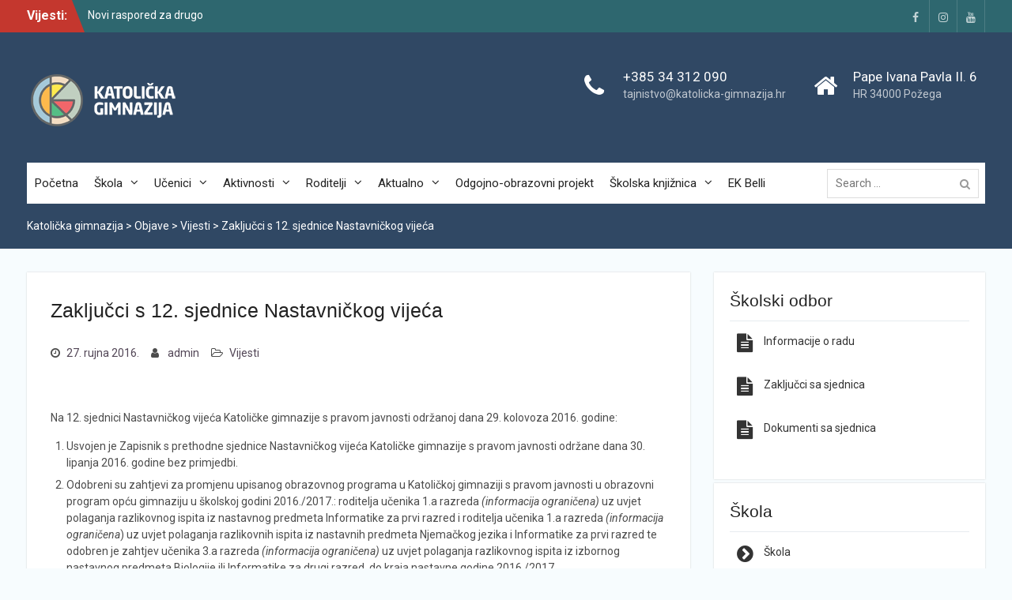

--- FILE ---
content_type: text/html; charset=UTF-8
request_url: https://katolicka-gimnazija.hr/index.php/2016/09/27/zakljucci-s-12-sjednice-nastavnickog-vijeca/
body_size: 139141
content:
<!DOCTYPE html> <html lang="hr"><head>
	    <meta charset="UTF-8">
    <meta name="viewport" content="width=device-width, initial-scale=1">
    <link rel="profile" href="https://gmpg.org/xfn/11">
    <link rel="pingback" href="https://katolicka-gimnazija.hr/xmlrpc.php">
    
<title>Zaključci s 12. sjednice Nastavničkog vijeća &#8211; Katolička gimnazija</title>
<meta name='robots' content='max-image-preview:large' />
<link rel='dns-prefetch' href='//fonts.googleapis.com' />
<link rel="alternate" type="application/rss+xml" title="Katolička gimnazija &raquo; Kanal" href="https://katolicka-gimnazija.hr/index.php/feed/" />
<link rel="alternate" title="oEmbed (JSON)" type="application/json+oembed" href="https://katolicka-gimnazija.hr/index.php/wp-json/oembed/1.0/embed?url=https%3A%2F%2Fkatolicka-gimnazija.hr%2Findex.php%2F2016%2F09%2F27%2Fzakljucci-s-12-sjednice-nastavnickog-vijeca%2F" />
<link rel="alternate" title="oEmbed (XML)" type="text/xml+oembed" href="https://katolicka-gimnazija.hr/index.php/wp-json/oembed/1.0/embed?url=https%3A%2F%2Fkatolicka-gimnazija.hr%2Findex.php%2F2016%2F09%2F27%2Fzakljucci-s-12-sjednice-nastavnickog-vijeca%2F&#038;format=xml" />
<style id='wp-img-auto-sizes-contain-inline-css' type='text/css'>
img:is([sizes=auto i],[sizes^="auto," i]){contain-intrinsic-size:3000px 1500px}
/*# sourceURL=wp-img-auto-sizes-contain-inline-css */
</style>
<link rel='stylesheet' id='pt-cv-public-style-css' href='https://katolicka-gimnazija.hr/wp-content/plugins/content-views-query-and-display-post-page/public/assets/css/cv.css?ver=4.2.1' type='text/css' media='all' />
<style id='wp-emoji-styles-inline-css' type='text/css'>

	img.wp-smiley, img.emoji {
		display: inline !important;
		border: none !important;
		box-shadow: none !important;
		height: 1em !important;
		width: 1em !important;
		margin: 0 0.07em !important;
		vertical-align: -0.1em !important;
		background: none !important;
		padding: 0 !important;
	}
/*# sourceURL=wp-emoji-styles-inline-css */
</style>
<style id='wp-block-library-inline-css' type='text/css'>
:root{--wp-block-synced-color:#7a00df;--wp-block-synced-color--rgb:122,0,223;--wp-bound-block-color:var(--wp-block-synced-color);--wp-editor-canvas-background:#ddd;--wp-admin-theme-color:#007cba;--wp-admin-theme-color--rgb:0,124,186;--wp-admin-theme-color-darker-10:#006ba1;--wp-admin-theme-color-darker-10--rgb:0,107,160.5;--wp-admin-theme-color-darker-20:#005a87;--wp-admin-theme-color-darker-20--rgb:0,90,135;--wp-admin-border-width-focus:2px}@media (min-resolution:192dpi){:root{--wp-admin-border-width-focus:1.5px}}.wp-element-button{cursor:pointer}:root .has-very-light-gray-background-color{background-color:#eee}:root .has-very-dark-gray-background-color{background-color:#313131}:root .has-very-light-gray-color{color:#eee}:root .has-very-dark-gray-color{color:#313131}:root .has-vivid-green-cyan-to-vivid-cyan-blue-gradient-background{background:linear-gradient(135deg,#00d084,#0693e3)}:root .has-purple-crush-gradient-background{background:linear-gradient(135deg,#34e2e4,#4721fb 50%,#ab1dfe)}:root .has-hazy-dawn-gradient-background{background:linear-gradient(135deg,#faaca8,#dad0ec)}:root .has-subdued-olive-gradient-background{background:linear-gradient(135deg,#fafae1,#67a671)}:root .has-atomic-cream-gradient-background{background:linear-gradient(135deg,#fdd79a,#004a59)}:root .has-nightshade-gradient-background{background:linear-gradient(135deg,#330968,#31cdcf)}:root .has-midnight-gradient-background{background:linear-gradient(135deg,#020381,#2874fc)}:root{--wp--preset--font-size--normal:16px;--wp--preset--font-size--huge:42px}.has-regular-font-size{font-size:1em}.has-larger-font-size{font-size:2.625em}.has-normal-font-size{font-size:var(--wp--preset--font-size--normal)}.has-huge-font-size{font-size:var(--wp--preset--font-size--huge)}.has-text-align-center{text-align:center}.has-text-align-left{text-align:left}.has-text-align-right{text-align:right}.has-fit-text{white-space:nowrap!important}#end-resizable-editor-section{display:none}.aligncenter{clear:both}.items-justified-left{justify-content:flex-start}.items-justified-center{justify-content:center}.items-justified-right{justify-content:flex-end}.items-justified-space-between{justify-content:space-between}.screen-reader-text{border:0;clip-path:inset(50%);height:1px;margin:-1px;overflow:hidden;padding:0;position:absolute;width:1px;word-wrap:normal!important}.screen-reader-text:focus{background-color:#ddd;clip-path:none;color:#444;display:block;font-size:1em;height:auto;left:5px;line-height:normal;padding:15px 23px 14px;text-decoration:none;top:5px;width:auto;z-index:100000}html :where(.has-border-color){border-style:solid}html :where([style*=border-top-color]){border-top-style:solid}html :where([style*=border-right-color]){border-right-style:solid}html :where([style*=border-bottom-color]){border-bottom-style:solid}html :where([style*=border-left-color]){border-left-style:solid}html :where([style*=border-width]){border-style:solid}html :where([style*=border-top-width]){border-top-style:solid}html :where([style*=border-right-width]){border-right-style:solid}html :where([style*=border-bottom-width]){border-bottom-style:solid}html :where([style*=border-left-width]){border-left-style:solid}html :where(img[class*=wp-image-]){height:auto;max-width:100%}:where(figure){margin:0 0 1em}html :where(.is-position-sticky){--wp-admin--admin-bar--position-offset:var(--wp-admin--admin-bar--height,0px)}@media screen and (max-width:600px){html :where(.is-position-sticky){--wp-admin--admin-bar--position-offset:0px}}

/*# sourceURL=wp-block-library-inline-css */
</style><style id='global-styles-inline-css' type='text/css'>
:root{--wp--preset--aspect-ratio--square: 1;--wp--preset--aspect-ratio--4-3: 4/3;--wp--preset--aspect-ratio--3-4: 3/4;--wp--preset--aspect-ratio--3-2: 3/2;--wp--preset--aspect-ratio--2-3: 2/3;--wp--preset--aspect-ratio--16-9: 16/9;--wp--preset--aspect-ratio--9-16: 9/16;--wp--preset--color--black: #000000;--wp--preset--color--cyan-bluish-gray: #abb8c3;--wp--preset--color--white: #ffffff;--wp--preset--color--pale-pink: #f78da7;--wp--preset--color--vivid-red: #cf2e2e;--wp--preset--color--luminous-vivid-orange: #ff6900;--wp--preset--color--luminous-vivid-amber: #fcb900;--wp--preset--color--light-green-cyan: #7bdcb5;--wp--preset--color--vivid-green-cyan: #00d084;--wp--preset--color--pale-cyan-blue: #8ed1fc;--wp--preset--color--vivid-cyan-blue: #0693e3;--wp--preset--color--vivid-purple: #9b51e0;--wp--preset--gradient--vivid-cyan-blue-to-vivid-purple: linear-gradient(135deg,rgb(6,147,227) 0%,rgb(155,81,224) 100%);--wp--preset--gradient--light-green-cyan-to-vivid-green-cyan: linear-gradient(135deg,rgb(122,220,180) 0%,rgb(0,208,130) 100%);--wp--preset--gradient--luminous-vivid-amber-to-luminous-vivid-orange: linear-gradient(135deg,rgb(252,185,0) 0%,rgb(255,105,0) 100%);--wp--preset--gradient--luminous-vivid-orange-to-vivid-red: linear-gradient(135deg,rgb(255,105,0) 0%,rgb(207,46,46) 100%);--wp--preset--gradient--very-light-gray-to-cyan-bluish-gray: linear-gradient(135deg,rgb(238,238,238) 0%,rgb(169,184,195) 100%);--wp--preset--gradient--cool-to-warm-spectrum: linear-gradient(135deg,rgb(74,234,220) 0%,rgb(151,120,209) 20%,rgb(207,42,186) 40%,rgb(238,44,130) 60%,rgb(251,105,98) 80%,rgb(254,248,76) 100%);--wp--preset--gradient--blush-light-purple: linear-gradient(135deg,rgb(255,206,236) 0%,rgb(152,150,240) 100%);--wp--preset--gradient--blush-bordeaux: linear-gradient(135deg,rgb(254,205,165) 0%,rgb(254,45,45) 50%,rgb(107,0,62) 100%);--wp--preset--gradient--luminous-dusk: linear-gradient(135deg,rgb(255,203,112) 0%,rgb(199,81,192) 50%,rgb(65,88,208) 100%);--wp--preset--gradient--pale-ocean: linear-gradient(135deg,rgb(255,245,203) 0%,rgb(182,227,212) 50%,rgb(51,167,181) 100%);--wp--preset--gradient--electric-grass: linear-gradient(135deg,rgb(202,248,128) 0%,rgb(113,206,126) 100%);--wp--preset--gradient--midnight: linear-gradient(135deg,rgb(2,3,129) 0%,rgb(40,116,252) 100%);--wp--preset--font-size--small: 13px;--wp--preset--font-size--medium: 20px;--wp--preset--font-size--large: 36px;--wp--preset--font-size--x-large: 42px;--wp--preset--spacing--20: 0.44rem;--wp--preset--spacing--30: 0.67rem;--wp--preset--spacing--40: 1rem;--wp--preset--spacing--50: 1.5rem;--wp--preset--spacing--60: 2.25rem;--wp--preset--spacing--70: 3.38rem;--wp--preset--spacing--80: 5.06rem;--wp--preset--shadow--natural: 6px 6px 9px rgba(0, 0, 0, 0.2);--wp--preset--shadow--deep: 12px 12px 50px rgba(0, 0, 0, 0.4);--wp--preset--shadow--sharp: 6px 6px 0px rgba(0, 0, 0, 0.2);--wp--preset--shadow--outlined: 6px 6px 0px -3px rgb(255, 255, 255), 6px 6px rgb(0, 0, 0);--wp--preset--shadow--crisp: 6px 6px 0px rgb(0, 0, 0);}:where(.is-layout-flex){gap: 0.5em;}:where(.is-layout-grid){gap: 0.5em;}body .is-layout-flex{display: flex;}.is-layout-flex{flex-wrap: wrap;align-items: center;}.is-layout-flex > :is(*, div){margin: 0;}body .is-layout-grid{display: grid;}.is-layout-grid > :is(*, div){margin: 0;}:where(.wp-block-columns.is-layout-flex){gap: 2em;}:where(.wp-block-columns.is-layout-grid){gap: 2em;}:where(.wp-block-post-template.is-layout-flex){gap: 1.25em;}:where(.wp-block-post-template.is-layout-grid){gap: 1.25em;}.has-black-color{color: var(--wp--preset--color--black) !important;}.has-cyan-bluish-gray-color{color: var(--wp--preset--color--cyan-bluish-gray) !important;}.has-white-color{color: var(--wp--preset--color--white) !important;}.has-pale-pink-color{color: var(--wp--preset--color--pale-pink) !important;}.has-vivid-red-color{color: var(--wp--preset--color--vivid-red) !important;}.has-luminous-vivid-orange-color{color: var(--wp--preset--color--luminous-vivid-orange) !important;}.has-luminous-vivid-amber-color{color: var(--wp--preset--color--luminous-vivid-amber) !important;}.has-light-green-cyan-color{color: var(--wp--preset--color--light-green-cyan) !important;}.has-vivid-green-cyan-color{color: var(--wp--preset--color--vivid-green-cyan) !important;}.has-pale-cyan-blue-color{color: var(--wp--preset--color--pale-cyan-blue) !important;}.has-vivid-cyan-blue-color{color: var(--wp--preset--color--vivid-cyan-blue) !important;}.has-vivid-purple-color{color: var(--wp--preset--color--vivid-purple) !important;}.has-black-background-color{background-color: var(--wp--preset--color--black) !important;}.has-cyan-bluish-gray-background-color{background-color: var(--wp--preset--color--cyan-bluish-gray) !important;}.has-white-background-color{background-color: var(--wp--preset--color--white) !important;}.has-pale-pink-background-color{background-color: var(--wp--preset--color--pale-pink) !important;}.has-vivid-red-background-color{background-color: var(--wp--preset--color--vivid-red) !important;}.has-luminous-vivid-orange-background-color{background-color: var(--wp--preset--color--luminous-vivid-orange) !important;}.has-luminous-vivid-amber-background-color{background-color: var(--wp--preset--color--luminous-vivid-amber) !important;}.has-light-green-cyan-background-color{background-color: var(--wp--preset--color--light-green-cyan) !important;}.has-vivid-green-cyan-background-color{background-color: var(--wp--preset--color--vivid-green-cyan) !important;}.has-pale-cyan-blue-background-color{background-color: var(--wp--preset--color--pale-cyan-blue) !important;}.has-vivid-cyan-blue-background-color{background-color: var(--wp--preset--color--vivid-cyan-blue) !important;}.has-vivid-purple-background-color{background-color: var(--wp--preset--color--vivid-purple) !important;}.has-black-border-color{border-color: var(--wp--preset--color--black) !important;}.has-cyan-bluish-gray-border-color{border-color: var(--wp--preset--color--cyan-bluish-gray) !important;}.has-white-border-color{border-color: var(--wp--preset--color--white) !important;}.has-pale-pink-border-color{border-color: var(--wp--preset--color--pale-pink) !important;}.has-vivid-red-border-color{border-color: var(--wp--preset--color--vivid-red) !important;}.has-luminous-vivid-orange-border-color{border-color: var(--wp--preset--color--luminous-vivid-orange) !important;}.has-luminous-vivid-amber-border-color{border-color: var(--wp--preset--color--luminous-vivid-amber) !important;}.has-light-green-cyan-border-color{border-color: var(--wp--preset--color--light-green-cyan) !important;}.has-vivid-green-cyan-border-color{border-color: var(--wp--preset--color--vivid-green-cyan) !important;}.has-pale-cyan-blue-border-color{border-color: var(--wp--preset--color--pale-cyan-blue) !important;}.has-vivid-cyan-blue-border-color{border-color: var(--wp--preset--color--vivid-cyan-blue) !important;}.has-vivid-purple-border-color{border-color: var(--wp--preset--color--vivid-purple) !important;}.has-vivid-cyan-blue-to-vivid-purple-gradient-background{background: var(--wp--preset--gradient--vivid-cyan-blue-to-vivid-purple) !important;}.has-light-green-cyan-to-vivid-green-cyan-gradient-background{background: var(--wp--preset--gradient--light-green-cyan-to-vivid-green-cyan) !important;}.has-luminous-vivid-amber-to-luminous-vivid-orange-gradient-background{background: var(--wp--preset--gradient--luminous-vivid-amber-to-luminous-vivid-orange) !important;}.has-luminous-vivid-orange-to-vivid-red-gradient-background{background: var(--wp--preset--gradient--luminous-vivid-orange-to-vivid-red) !important;}.has-very-light-gray-to-cyan-bluish-gray-gradient-background{background: var(--wp--preset--gradient--very-light-gray-to-cyan-bluish-gray) !important;}.has-cool-to-warm-spectrum-gradient-background{background: var(--wp--preset--gradient--cool-to-warm-spectrum) !important;}.has-blush-light-purple-gradient-background{background: var(--wp--preset--gradient--blush-light-purple) !important;}.has-blush-bordeaux-gradient-background{background: var(--wp--preset--gradient--blush-bordeaux) !important;}.has-luminous-dusk-gradient-background{background: var(--wp--preset--gradient--luminous-dusk) !important;}.has-pale-ocean-gradient-background{background: var(--wp--preset--gradient--pale-ocean) !important;}.has-electric-grass-gradient-background{background: var(--wp--preset--gradient--electric-grass) !important;}.has-midnight-gradient-background{background: var(--wp--preset--gradient--midnight) !important;}.has-small-font-size{font-size: var(--wp--preset--font-size--small) !important;}.has-medium-font-size{font-size: var(--wp--preset--font-size--medium) !important;}.has-large-font-size{font-size: var(--wp--preset--font-size--large) !important;}.has-x-large-font-size{font-size: var(--wp--preset--font-size--x-large) !important;}
/*# sourceURL=global-styles-inline-css */
</style>

<style id='classic-theme-styles-inline-css' type='text/css'>
/*! This file is auto-generated */
.wp-block-button__link{color:#fff;background-color:#32373c;border-radius:9999px;box-shadow:none;text-decoration:none;padding:calc(.667em + 2px) calc(1.333em + 2px);font-size:1.125em}.wp-block-file__button{background:#32373c;color:#fff;text-decoration:none}
/*# sourceURL=/wp-includes/css/classic-themes.min.css */
</style>
<link rel='stylesheet' id='image-hover-effects-css-css' href='https://katolicka-gimnazija.hr/wp-content/plugins/mega-addons-for-visual-composer/css/ihover.css?ver=6.9' type='text/css' media='all' />
<link rel='stylesheet' id='style-css-css' href='https://katolicka-gimnazija.hr/wp-content/plugins/mega-addons-for-visual-composer/css/style.css?ver=6.9' type='text/css' media='all' />
<link rel='stylesheet' id='font-awesome-latest-css' href='https://katolicka-gimnazija.hr/wp-content/plugins/mega-addons-for-visual-composer/css/font-awesome/css/all.css?ver=6.9' type='text/css' media='all' />
<link rel='stylesheet' id='font-awesome-css' href='https://katolicka-gimnazija.hr/wp-content/plugins/js_composer/assets/lib/bower/font-awesome/css/font-awesome.min.css?ver=5.5.2' type='text/css' media='all' />
<link rel='stylesheet' id='wpsm_tabs_r-font-awesome-front-css' href='https://katolicka-gimnazija.hr/wp-content/plugins/tabs-responsive/assets/css/font-awesome/css/font-awesome.min.css?ver=6.9' type='text/css' media='all' />
<link rel='stylesheet' id='wpsm_tabs_r_bootstrap-front-css' href='https://katolicka-gimnazija.hr/wp-content/plugins/tabs-responsive/assets/css/bootstrap-front.css?ver=6.9' type='text/css' media='all' />
<link rel='stylesheet' id='wpsm_tabs_r_animate-css' href='https://katolicka-gimnazija.hr/wp-content/plugins/tabs-responsive/assets/css/animate.css?ver=6.9' type='text/css' media='all' />
<link rel='stylesheet' id='quotescollection-css' href='https://katolicka-gimnazija.hr/wp-content/plugins/quotes-collection/css/quotes-collection.css?ver=2.5.2' type='text/css' media='all' />
<link rel='stylesheet' id='university-hub-font-awesome-css' href='https://katolicka-gimnazija.hr/wp-content/themes/university-hub-pro/third-party/font-awesome/css/font-awesome.min.css?ver=4.7.0' type='text/css' media='all' />
<link rel='stylesheet' id='university-hub-google-fonts-css' href='//fonts.googleapis.com/css?family=Roboto%3A400italic%2C700italic%2C300%2C400%2C700&#038;subset=latin%2Clatin-ext' type='text/css' media='all' />
<link rel='stylesheet' id='jquery-sidr-css' href='https://katolicka-gimnazija.hr/wp-content/themes/university-hub-pro/third-party/sidr/css/jquery.sidr.dark.min.css?ver=2.2.1' type='text/css' media='all' />
<link rel='stylesheet' id='university-hub-style-css' href='https://katolicka-gimnazija.hr/wp-content/themes/university-hub-pro/style.css?ver=2.3.0' type='text/css' media='all' />
<style id='university-hub-style-inline-css' type='text/css'>
.home-section-testimonials{background-image:url(https://katolicka-gimnazija.hr/wp-content/uploads/2019/03/maturanti.jpg);}
/*# sourceURL=university-hub-style-inline-css */
</style>
<link rel='stylesheet' id='dflip-style-css' href='https://katolicka-gimnazija.hr/wp-content/plugins/3d-flipbook-dflip-lite/assets/css/dflip.min.css?ver=2.4.20' type='text/css' media='all' />
<link rel='stylesheet' id='slb_core-css' href='https://katolicka-gimnazija.hr/wp-content/plugins/simple-lightbox/client/css/app.css?ver=2.9.4' type='text/css' media='all' />
<link rel='stylesheet' id='__EPYT__style-css' href='https://katolicka-gimnazija.hr/wp-content/plugins/youtube-embed-plus/styles/ytprefs.min.css?ver=14.2.4' type='text/css' media='all' />
<style id='__EPYT__style-inline-css' type='text/css'>

                .epyt-gallery-thumb {
                        width: 33.333%;
                }
                
/*# sourceURL=__EPYT__style-inline-css */
</style>
<link rel='stylesheet' id='lightboxStyle-css' href='https://katolicka-gimnazija.hr/wp-content/plugins/lightbox-plus/css/fancypants/colorbox.min.css?ver=2.7.2' type='text/css' media='screen' />
<script type="text/javascript" src="https://katolicka-gimnazija.hr/wp-includes/js/jquery/jquery.min.js?ver=3.7.1" id="jquery-core-js"></script>
<script type="text/javascript" src="https://katolicka-gimnazija.hr/wp-includes/js/jquery/jquery-migrate.min.js?ver=3.4.1" id="jquery-migrate-js"></script>
<script type="text/javascript" id="quotescollection-js-extra">
/* <![CDATA[ */
var quotescollectionAjax = {"ajaxUrl":"https://katolicka-gimnazija.hr/wp-admin/admin-ajax.php","nonce":"3454607bcd","nextQuote":"Sljede\u0107i citat \u00bb","loading":"Loading...","error":"Error getting quote","autoRefreshMax":"20","autoRefreshCount":"0"};
//# sourceURL=quotescollection-js-extra
/* ]]> */
</script>
<script type="text/javascript" src="https://katolicka-gimnazija.hr/wp-content/plugins/quotes-collection/js/quotes-collection.js?ver=2.5.2" id="quotescollection-js"></script>
<script type="text/javascript" id="__ytprefs__-js-extra">
/* <![CDATA[ */
var _EPYT_ = {"ajaxurl":"https://katolicka-gimnazija.hr/wp-admin/admin-ajax.php","security":"28729df814","gallery_scrolloffset":"20","eppathtoscripts":"https://katolicka-gimnazija.hr/wp-content/plugins/youtube-embed-plus/scripts/","eppath":"https://katolicka-gimnazija.hr/wp-content/plugins/youtube-embed-plus/","epresponsiveselector":"[\"iframe.__youtube_prefs_widget__\"]","epdovol":"1","version":"14.2.4","evselector":"iframe.__youtube_prefs__[src], iframe[src*=\"youtube.com/embed/\"], iframe[src*=\"youtube-nocookie.com/embed/\"]","ajax_compat":"","maxres_facade":"eager","ytapi_load":"light","pause_others":"","stopMobileBuffer":"1","facade_mode":"","not_live_on_channel":""};
//# sourceURL=__ytprefs__-js-extra
/* ]]> */
</script>
<script type="text/javascript" src="https://katolicka-gimnazija.hr/wp-content/plugins/youtube-embed-plus/scripts/ytprefs.min.js?ver=14.2.4" id="__ytprefs__-js"></script>
<link rel="https://api.w.org/" href="https://katolicka-gimnazija.hr/index.php/wp-json/" /><link rel="alternate" title="JSON" type="application/json" href="https://katolicka-gimnazija.hr/index.php/wp-json/wp/v2/posts/6778" /><link rel="EditURI" type="application/rsd+xml" title="RSD" href="https://katolicka-gimnazija.hr/xmlrpc.php?rsd" />
<meta name="generator" content="WordPress 6.9" />
<link rel="canonical" href="https://katolicka-gimnazija.hr/index.php/2016/09/27/zakljucci-s-12-sjednice-nastavnickog-vijeca/" />
<link rel='shortlink' href='https://katolicka-gimnazija.hr/?p=6778' />
<link rel="shortcut icon" href="https://katolicka-gimnazija.hr/wp-content/uploads/2019/03/logo-1.png" /><meta name="generator" content="Powered by WPBakery Page Builder - drag and drop page builder for WordPress."/>
<!--[if lte IE 9]><link rel="stylesheet" type="text/css" href="https://katolicka-gimnazija.hr/wp-content/plugins/js_composer/assets/css/vc_lte_ie9.min.css" media="screen"><![endif]--><style type="text/css">body,#content p{color:#4c4c4c}
a,a:visited{color:#304864}
#mobile-trigger i,#mobile-trigger2 i{background-color:#304864}
#front-page-home-sections .section-title, #university-hub-front-page-widgets .widget-title{border-color:#304864}
a:hover{color:#c4372e}
#infinite-handle span,.search-box > a,a.button,a.links-btn::after,.search-form .search-submit,.woocommerce #respond input#submit.alt, .woocommerce a.button.alt, .woocommerce button.button.alt, .woocommerce input.button.alt, .woocommerce #respond input#submit, .woocommerce a.button, .woocommerce button.button, .woocommerce input.button{background-color:#c4372e}
a.cta-button-primary,button, input[type="button"], input[type="reset"], input[type="submit"],#infinite-handle span button{background-color:#c4372e}
#infinite-handle span:hover,.search-box > a:hover,a.button:hover,a.links-btn:hover::after,.search-form .search-submit:hover,a.cta-button-primary:hover,.nav-links a:hover,button:hover, input[type="button"]:hover, input[type="reset"]:hover, input[type="submit"]:hover,#infinite-handle span button{background-color:#193c63}
.woocommerce #respond input#submit.alt:hover, .woocommerce a.button.alt:hover, .woocommerce button.button.alt:hover, .woocommerce input.button.alt:hover, .woocommerce #respond input#submit:hover, .woocommerce a.button:hover, .woocommerce button.button:hover, .woocommerce input.button.woocommerce:hover #respond input#submit.alt.disabled, .woocommerce #respond input#submit.alt.disabled:hover, .woocommerce #respond input#submit.alt:disabled, .woocommerce #respond input#submit.alt:disabled:hover, .woocommerce #respond input#submit.alt[disabled]:disabled, .woocommerce #respond input#submit.alt[disabled]:disabled:hover, .woocommerce a.button.alt.disabled, .woocommerce a.button.alt.disabled:hover, .woocommerce a.button.alt:disabled, .woocommerce a.button.alt:disabled:hover, .woocommerce a.button.alt[disabled]:disabled, .woocommerce a.button.alt[disabled]:disabled:hover, .woocommerce button.button.alt.disabled, .woocommerce button.button.alt.disabled:hover, .woocommerce button.button.alt:disabled, .woocommerce button.button.alt:disabled:hover, .woocommerce button.button.alt[disabled]:disabled, .woocommerce button.button.alt[disabled]:disabled:hover, .woocommerce input.button.alt.disabled, .woocommerce input.button.alt.disabled:hover, .woocommerce input.button.alt:disabled, .woocommerce input.button.alt:disabled:hover, .woocommerce input.button.alt[disabled]:disabled, .woocommerce input.button.alt[disabled]:disabled:hover, .woocommerce #respond input#submit:hover, .woocommerce a.button:hover, .woocommerce button.button:hover, .woocommerce input.button:hover{background-color:#193c63}
#tophead{background-color:#2e676f}
.top-news-title{background-color:#c4372e}
.top-news-title::after{border-left-color:#c4372e}
#masthead,.site-header.fixed #main-nav{background-color:#304864}
.main-navigation li a:hover, .main-navigation li.current-menu-item a, .main-navigation li.current_page_item a, .main-navigation li:hover > a,#main-nav ul ul{background-color:#2d5782}
#primary article a{color:#524656}
#primary article a:hover{color:#51645d}
#primary .entry-meta > span a:hover,#primary  .entry-footer > span a:hover{color:#51645d}
#primary .custom-entry-date span.entry-day{background-color:#51645d}
#primary .custom-entry-date span.entry-month{background-color:#524656}
#primary .custom-entry-date span.entry-day{  
				  				text-shadow:#524656 1px 1px,   #524656 2px 2px,   #524656 3px 3px,
				                #524656 4px 4px,   #524656 5px 5px,   #524656 6px 6px,
				                #524656 7px 7px,   #524656 8px 8px,   #524656 9px 9px,
				                #524656 10px 10px, #524656 11px 11px, #524656 12px 12px,
				                #524656 13px 13px, #524656 14px 14px, #524656 15px 15px,
				                #524656 16px 16px, #524656 17px 17px, #524656 18px 18px,
				                #524656 19px 19px, #524656 20px 20px, #524656 21px 21px,
				                #524656 22px 22px, #524656 23px 23px, #524656 24px 24px,
				                #524656 25px 25px, #524656 26px 26px, #524656 27px 27px,
				                #524656 28px 28px, #524656 29px 29px, #524656 30px 30px,
				                #524656 31px 31px, #524656 32px 32px, #524656 33px 33px,
				                #524656 34px 34px, #524656 35px 35px, #524656 36px 36px,
				                #524656 37px 37px, #524656 38px 38px, #524656 39px 39px,
				                #524656 40px 40px, #524656 41px 41px, #524656 42px 42px,
				                #524656 43px 43px, #524656 44px 44px, #524656 45px 45px,
				                #524656 46px 46px, #524656 47px 47px, #524656 48px 48px,
				                #524656 49px 49px, #524656 50px 50px, #524656 51px 51px,
				                #524656 52px 52px, #524656 53px 53px, #524656 54px 54px,
				                #524656 55px 55px, #524656 56px 56px, #524656 57px 57px,
				                #524656 58px 58px;

				}
#main-slider h3{background-color:#c4372e}
#main-slider .cycle-prev, #main-slider .cycle-next{background-color:#c4372e}
#main-slider .cycle-prev, #main-slider .cycle-next{border-color:#c4372e}
#main-slider .cycle-prev:hover, #main-slider .cycle-next:hover{background-color:#51645d}
#main-slider .cycle-prev:hover, #main-slider .cycle-next:hover{border-color:#51645d}
#main-slider .pager-box:hover,#main-slider .pager-box.cycle-pager-active{background-color:#c4372e}
#main-slider .slider-buttons .button-primary{background-color:#cf4747}
.sidebar .widget a:hover{color:#51645d}
.sidebar ul li::before{color:#c4372e}
#colophon{background-color:#304864}
#btn-scrollup{background-color:#c4372e}
#btn-scrollup:hover{background-color:#52635c}
.navigation .nav-links a,#infinite-handle span{background-color:#304864}
#breadcrumb{background-color:#304864}
#crumbs a,#breadcrumb a,#breadcrumb .breadcrumb-trail li::after{color:#ffffff}
#breadcrumb{color:#ffffff}
#front-page-home-sections  .home-section-testimonials{background-color:#ffffff}
#front-page-home-sections  .home-section-testimonials .section-title{color:#ffffff}
.home-section-testimonials .cycle-pager span.cycle-pager-active,.home-section-testimonials .cycle-pager span:hover{color:#ffffff}
#front-page-home-sections .home-section-services .section-title {color:#304864}
#front-page-home-sections .home-section-services .services-item-inner h3 a{color:#ffffff}
#front-page-home-sections .home-section-services .services-item-inner h3 {background-color:#ffffff}
#front-page-home-sections .home-section-services .services-item-inner h3 {background-color:#304864}
#front-page-home-sections .home-section-news-and-events h2 {color:#304864}
#front-page-home-sections .home-section-news-and-events .custom-entry-date span.entry-day{background-color:#304864}
#front-page-home-sections .home-section-news-and-events .custom-entry-date span.entry-month{background-color:#c4372e}
#front-page-home-sections .custom-entry-date span.entry-day{  
				  				text-shadow:#c4372e 1px 1px,   #c4372e 2px 2px,   #c4372e 3px 3px,
				                #c4372e 4px 4px,   #c4372e 5px 5px,   #c4372e 6px 6px,
				                #c4372e 7px 7px,   #c4372e 8px 8px,   #c4372e 9px 9px,
				                #c4372e 10px 10px, #c4372e 11px 11px, #c4372e 12px 12px,
				                #c4372e 13px 13px, #c4372e 14px 14px, #c4372e 15px 15px,
				                #c4372e 16px 16px, #c4372e 17px 17px, #c4372e 18px 18px,
				                #c4372e 19px 19px, #c4372e 20px 20px, #c4372e 21px 21px,
				                #c4372e 22px 22px, #c4372e 23px 23px, #c4372e 24px 24px,
				                #c4372e 25px 25px, #c4372e 26px 26px, #c4372e 27px 27px,
				                #c4372e 28px 28px, #c4372e 29px 29px, #c4372e 30px 30px,
				                #c4372e 31px 31px, #c4372e 32px 32px, #c4372e 33px 33px,
				                #c4372e 34px 34px, #c4372e 35px 35px, #c4372e 36px 36px,
				                #c4372e 37px 37px, #c4372e 38px 38px, #c4372e 39px 39px,
				                #c4372e 40px 40px, #c4372e 41px 41px, #c4372e 42px 42px,
				                #c4372e 43px 43px, #c4372e 44px 44px, #c4372e 45px 45px,
				                #c4372e 46px 46px, #c4372e 47px 47px, #c4372e 48px 48px,
				                #c4372e 49px 49px, #c4372e 50px 50px, #c4372e 51px 51px,
				                #c4372e 52px 52px, #c4372e 53px 53px, #c4372e 54px 54px,
				                #c4372e 55px 55px, #c4372e 56px 56px, #c4372e 57px 57px,
				                #c4372e 58px 58px;

				}
#front-page-home-sections .home-section-latest-news .section-title {color:#2b2b2b}
#front-page-home-sections  .home-section-latest-news .latest-news-text-wrap .latest-news-title a:hover{color:#304864}
#front-page-home-sections  .home-section-latest-news a.more:hover{color:#304864}
#front-page-home-sections  .home-section-latest-news .read-more-button::after{background-color:#304864}
#front-page-home-sections .home-section-featured-blocks{background-color:#ddd2b8}
#front-page-home-sections  .home-section-featured-blocks a.more{color:#ffffff}
#front-page-home-sections .home-section-call-to-action{background-color:#ddd0d0}
#front-page-home-sections .home-section-call-to-action .section-title{color:#304864}
#front-page-home-sections .home-section-call-to-action .cta-content-text p{color:#000000}
#front-page-home-sections .home-section-call-to-action .cta-buttons a{color:#000000}
#front-page-home-sections .home-section-call-to-action .cta-buttons a:hover{color:#304864}
#front-page-home-sections .home-section-call-to-action .cta-buttons a{background-color:#000000}
#front-page-home-sections .home-section-call-to-action .cta-buttons a{border-color:#000000}
#front-page-home-sections .home-section-call-to-action .cta-buttons a:hover{background-color:#000000}
#front-page-home-sections .home-section-call-to-action .cta-buttons a:hover{border-color:#000000}
#front-page-home-sections .home-section-team  .section-title {color:#304864}
#footer-widgets{background-color:#304864}
</style>		<style type="text/css" id="wp-custom-css">
			.pt-cv-readmore {
    color: #FFFFFF !important;
    background-color: #337AB7 !important;
    border: none !important;
}
.elementor-widget:not(:last-child) { margin-bottom: 5px; }

.home-widget-area {
width: 100%;
background-color: #F7D600;
}		</style>
		<noscript><style type="text/css"> .wpb_animate_when_almost_visible { opacity: 1; }</style></noscript><link rel='stylesheet' id='shortcodes-ultimate-extra-css' href='https://katolicka-gimnazija.hr/wp-content/plugins/shortcodes-ultimate-extra/public/css/extra.css?ver=1.5.8' type='text/css' media='all' />
<link rel='stylesheet' id='su-shortcodes-css' href='https://katolicka-gimnazija.hr/wp-content/plugins/shortcodes-ultimate/includes/css/shortcodes.css?ver=7.4.8' type='text/css' media='all' />
</head>

<body data-rsssl=1 class="wp-singular post-template-default single single-post postid-6778 single-format-standard wp-custom-logo wp-embed-responsive wp-theme-university-hub-pro group-blog site-layout-fluid home-content-not-enabled global-layout-right-sidebar slider-disabled wpb-js-composer js-comp-ver-5.5.2 vc_responsive">

	    <div id="page" class="hfeed site">
    <a class="skip-link screen-reader-text" href="#content">Skip to content</a>		<div class="mobile-nav-wrap">
		<a id="mobile-trigger" href="#mob-menu"><i class="fa fa-bars"></i></a>
		<div id="mob-menu">
			<ul id="menu-glavni-izbornik" class="menu"><li id="menu-item-74" class="menu-item menu-item-type-custom menu-item-object-custom menu-item-home menu-item-74"><a href="https://katolicka-gimnazija.hr/">Početna</a></li>
<li id="menu-item-75" class="menu-item menu-item-type-post_type menu-item-object-page menu-item-has-children menu-item-75"><a href="https://katolicka-gimnazija.hr/index.php/o-skoli/">Škola</a>
<ul class="sub-menu">
	<li id="menu-item-1658" class="menu-item menu-item-type-taxonomy menu-item-object-category menu-item-1658"><a href="https://katolicka-gimnazija.hr/index.php/category/rijec-ravnatelja/">Riječ Ravnatelja</a></li>
	<li id="menu-item-335" class="menu-item menu-item-type-post_type menu-item-object-page menu-item-335"><a href="https://katolicka-gimnazija.hr/index.php/o-skoli/osnivanje-skole/">Osnivanje škole</a></li>
	<li id="menu-item-467" class="menu-item menu-item-type-post_type menu-item-object-page menu-item-467"><a href="https://katolicka-gimnazija.hr/index.php/o-skoli/geslo-skole/">Geslo škole</a></li>
	<li id="menu-item-33106" class="menu-item menu-item-type-post_type menu-item-object-page menu-item-33106"><a href="https://katolicka-gimnazija.hr/index.php/o-skoli/virtualna-setnja/">Virtualna šetnja</a></li>
	<li id="menu-item-336" class="menu-item menu-item-type-post_type menu-item-object-page menu-item-has-children menu-item-336"><a href="https://katolicka-gimnazija.hr/index.php/program-skole/">Program škole</a>
	<ul class="sub-menu">
		<li id="menu-item-334" class="menu-item menu-item-type-post_type menu-item-object-page menu-item-334"><a href="https://katolicka-gimnazija.hr/index.php/o-skoli/nastavni-plan-i-program/">Nastavni plan i program</a></li>
		<li id="menu-item-333" class="menu-item menu-item-type-post_type menu-item-object-page menu-item-333"><a href="https://katolicka-gimnazija.hr/index.php/o-skoli/drustveno-kulturne-i-odgojno-obrazovne-vrijednosti/">Društveno-kulturne i odgojno-obrazovne vrijednosti</a></li>
	</ul>
</li>
	<li id="menu-item-442" class="menu-item menu-item-type-post_type menu-item-object-page menu-item-has-children menu-item-442"><a href="https://katolicka-gimnazija.hr/index.php/o-skoli/djelatnici-i-kontakti/profesori/">Djelatnici i kontakti</a>
	<ul class="sub-menu">
		<li id="menu-item-384" class="menu-item menu-item-type-post_type menu-item-object-page menu-item-384"><a href="https://katolicka-gimnazija.hr/index.php/o-skoli/djelatnici-i-kontakti/uprava/">Uprava</a></li>
		<li id="menu-item-383" class="menu-item menu-item-type-post_type menu-item-object-page menu-item-383"><a href="https://katolicka-gimnazija.hr/index.php/o-skoli/djelatnici-i-kontakti/profesori/">Nastavnici</a></li>
		<li id="menu-item-392" class="menu-item menu-item-type-post_type menu-item-object-page menu-item-392"><a href="https://katolicka-gimnazija.hr/index.php/o-skoli/djelatnici-i-kontakti/pomocno-tehnicko-osoblje/">Tehničko-pomoćno osoblje</a></li>
	</ul>
</li>
	<li id="menu-item-337" class="menu-item menu-item-type-custom menu-item-object-custom menu-item-has-children menu-item-337"><a href="#">Akti</a>
	<ul class="sub-menu">
		<li id="menu-item-3382" class="menu-item menu-item-type-post_type menu-item-object-post menu-item-3382"><a href="https://katolicka-gimnazija.hr/index.php/2025/10/13/planovi-i-programi/">Planovi i programi</a></li>
		<li id="menu-item-3383" class="menu-item menu-item-type-post_type menu-item-object-post menu-item-3383"><a href="https://katolicka-gimnazija.hr/index.php/2024/01/07/opci-akti/">Opći akti</a></li>
		<li id="menu-item-1629" class="menu-item menu-item-type-post_type menu-item-object-page menu-item-1629"><a href="https://katolicka-gimnazija.hr/index.php/o-skoli/zakon-o-odgoju-i-obrazovanju/">Zakon o odgoju i obrazovanju</a></li>
		<li id="menu-item-3044" class="menu-item menu-item-type-taxonomy menu-item-object-category menu-item-3044"><a href="https://katolicka-gimnazija.hr/index.php/category/natjecaji/">Natječaji</a></li>
		<li id="menu-item-3163" class="menu-item menu-item-type-post_type menu-item-object-post menu-item-3163"><a href="https://katolicka-gimnazija.hr/index.php/2016/02/08/propisi/">Propisi</a></li>
		<li id="menu-item-3403" class="menu-item menu-item-type-post_type menu-item-object-post menu-item-3403"><a href="https://katolicka-gimnazija.hr/index.php/2016/02/11/javne-usluge/">Javne usluge</a></li>
	</ul>
</li>
	<li id="menu-item-2922" class="menu-item menu-item-type-custom menu-item-object-custom menu-item-has-children menu-item-2922"><a href="#">Formalna radna tijela</a>
	<ul class="sub-menu">
		<li id="menu-item-2927" class="menu-item menu-item-type-taxonomy menu-item-object-category menu-item-has-children menu-item-2927"><a href="https://katolicka-gimnazija.hr/index.php/category/skolski-odbor/">Školski odbor</a>
		<ul class="sub-menu">
			<li id="menu-item-2929" class="menu-item menu-item-type-taxonomy menu-item-object-category menu-item-2929"><a href="https://katolicka-gimnazija.hr/index.php/category/skolski-odbor/informacije-o-radu/">Informacije o radu</a></li>
			<li id="menu-item-2930" class="menu-item menu-item-type-taxonomy menu-item-object-category menu-item-2930"><a href="https://katolicka-gimnazija.hr/index.php/category/skolski-odbor/zakljucci-sa-sjednica-skolski-odbor/">Zaključci sa sjednica</a></li>
			<li id="menu-item-2928" class="menu-item menu-item-type-taxonomy menu-item-object-category menu-item-2928"><a href="https://katolicka-gimnazija.hr/index.php/category/skolski-odbor/dokumenti-sa-sjednica/">Dokumenti sa sjednica</a></li>
		</ul>
</li>
	</ul>
</li>
	<li id="menu-item-3396" class="menu-item menu-item-type-taxonomy menu-item-object-category menu-item-has-children menu-item-3396"><a href="https://katolicka-gimnazija.hr/index.php/category/baze-podataka/">Baze podataka</a>
	<ul class="sub-menu">
		<li id="menu-item-3398" class="menu-item menu-item-type-post_type menu-item-object-post menu-item-3398"><a href="https://katolicka-gimnazija.hr/index.php/2016/02/11/e-matica/">e-Matica</a></li>
		<li id="menu-item-3397" class="menu-item menu-item-type-post_type menu-item-object-post menu-item-3397"><a href="https://katolicka-gimnazija.hr/index.php/2016/02/11/e-dnevnik/">e-Dnevnik</a></li>
	</ul>
</li>
	<li id="menu-item-3440" class="menu-item menu-item-type-post_type menu-item-object-post menu-item-3440"><a href="https://katolicka-gimnazija.hr/index.php/2016/02/12/pristup-informacijama/">Pristup informacijama</a></li>
	<li id="menu-item-3441" class="menu-item menu-item-type-post_type menu-item-object-post menu-item-3441"><a href="https://katolicka-gimnazija.hr/index.php/2016/02/12/financije/">Financije</a></li>
	<li id="menu-item-5030" class="menu-item menu-item-type-taxonomy menu-item-object-category menu-item-5030"><a href="https://katolicka-gimnazija.hr/index.php/category/pomoci/">Pomoći</a></li>
	<li id="menu-item-3456" class="menu-item menu-item-type-post_type menu-item-object-post menu-item-3456"><a href="https://katolicka-gimnazija.hr/index.php/2016/02/15/najcesce-postavljena-pitanja/">Najčešće postavljena pitanja</a></li>
</ul>
</li>
<li id="menu-item-229" class="menu-item menu-item-type-custom menu-item-object-custom menu-item-has-children menu-item-229"><a href="#">Učenici</a>
<ul class="sub-menu">
	<li id="menu-item-628" class="menu-item menu-item-type-post_type menu-item-object-page menu-item-628"><a href="https://katolicka-gimnazija.hr/index.php/popis-udzbenika/">Popis udžbenika</a></li>
	<li id="menu-item-5805" class="menu-item menu-item-type-post_type menu-item-object-post menu-item-5805"><a href="https://katolicka-gimnazija.hr/index.php/2016/05/31/posredovanje-za-povremeni-rad-redovnih-ucenika-tzv-ucenicki-servis/">Učenički servis</a></li>
	<li id="menu-item-7539" class="menu-item menu-item-type-post_type menu-item-object-post menu-item-7539"><a href="https://katolicka-gimnazija.hr/index.php/2016/11/07/vijece-ucenika/">Vijeće učenika</a></li>
	<li id="menu-item-6529" class="menu-item menu-item-type-post_type menu-item-object-page menu-item-6529"><a href="https://katolicka-gimnazija.hr/index.php/o-skoli/duhovnik-skole/">Duhovnik škole</a></li>
	<li id="menu-item-5893" class="menu-item menu-item-type-post_type menu-item-object-post menu-item-5893"><a href="https://katolicka-gimnazija.hr/index.php/2021/04/23/hall-of-fame/">Hall of Fame</a></li>
	<li id="menu-item-3400" class="menu-item menu-item-type-post_type menu-item-object-post menu-item-3400"><a href="https://katolicka-gimnazija.hr/index.php/2016/02/11/e-dnevnik/">Upute za e-Dnevnik</a></li>
	<li id="menu-item-13937" class="menu-item menu-item-type-post_type menu-item-object-post menu-item-13937"><a href="https://katolicka-gimnazija.hr/index.php/2021/09/23/okvirni-vremenik-pisanih-provjera/">Okvirni vremenik pisanih provjera</a></li>
	<li id="menu-item-599" class="menu-item menu-item-type-post_type menu-item-object-page menu-item-599"><a href="https://katolicka-gimnazija.hr/index.php/e-dnevnik/">E-dnevnik</a></li>
	<li id="menu-item-19264" class="menu-item menu-item-type-taxonomy menu-item-object-category menu-item-19264"><a href="https://katolicka-gimnazija.hr/index.php/category/nastava-na-daljinu/">Nastava na daljinu</a></li>
</ul>
</li>
<li id="menu-item-571" class="menu-item menu-item-type-post_type menu-item-object-page menu-item-has-children menu-item-571"><a href="https://katolicka-gimnazija.hr/index.php/aktivnosti/">Aktivnosti</a>
<ul class="sub-menu">
	<li id="menu-item-27878" class="menu-item menu-item-type-post_type menu-item-object-page menu-item-27878"><a href="https://katolicka-gimnazija.hr/index.php/aktivnosti/volonterski-klub-katolicke-gimnazije/">Volonterski klub Katoličke gimnazije</a></li>
	<li id="menu-item-576" class="menu-item menu-item-type-post_type menu-item-object-page menu-item-576"><a href="https://katolicka-gimnazija.hr/index.php/aktivnosti/dramsko-jezicna-radionica/">Dramsko-jezična radionica</a></li>
	<li id="menu-item-575" class="menu-item menu-item-type-post_type menu-item-object-page menu-item-575"><a href="https://katolicka-gimnazija.hr/index.php/aktivnosti/novinarska-grupa/">Novinarska grupa</a></li>
	<li id="menu-item-6525" class="menu-item menu-item-type-post_type menu-item-object-page menu-item-6525"><a href="https://katolicka-gimnazija.hr/index.php/aktivnosti/tv-sekcija/">TV sekcija</a></li>
	<li id="menu-item-574" class="menu-item menu-item-type-post_type menu-item-object-page menu-item-574"><a href="https://katolicka-gimnazija.hr/index.php/aktivnosti/mjesoviti-zbor/">Mješoviti zbor</a></li>
	<li id="menu-item-24580" class="menu-item menu-item-type-post_type menu-item-object-page menu-item-24580"><a href="https://katolicka-gimnazija.hr/index.php/aktivnosti/skolski-glazbeni-sastav/">Školski glazbeni sastav</a></li>
	<li id="menu-item-573" class="menu-item menu-item-type-post_type menu-item-object-page menu-item-573"><a href="https://katolicka-gimnazija.hr/index.php/aktivnosti/krug-kreativna-radionica-ucenika-gimnazije/">KRUG – Kreativna radionica učenika gimnazije</a></li>
	<li id="menu-item-24548" class="menu-item menu-item-type-post_type menu-item-object-page menu-item-24548"><a href="https://katolicka-gimnazija.hr/index.php/aktivnosti/skolsko-planinarsko-drustvo-pegaz/">Školsko planinarsko društvo Pegaz</a></li>
	<li id="menu-item-572" class="menu-item menu-item-type-post_type menu-item-object-page menu-item-572"><a href="https://katolicka-gimnazija.hr/index.php/aktivnosti/sportska-grupa/">Sportska grupa</a></li>
</ul>
</li>
<li id="menu-item-230" class="menu-item menu-item-type-custom menu-item-object-custom menu-item-has-children menu-item-230"><a href="#">Roditelji</a>
<ul class="sub-menu">
	<li id="menu-item-402" class="menu-item menu-item-type-post_type menu-item-object-page menu-item-402"><a href="https://katolicka-gimnazija.hr/index.php/rijec-ravnatelja/">Riječ Ravnatelja</a></li>
	<li id="menu-item-297" class="menu-item menu-item-type-post_type menu-item-object-page menu-item-297"><a href="https://katolicka-gimnazija.hr/index.php/raspored-informacija/">Raspored informacija 2025./2026.</a></li>
	<li id="menu-item-6528" class="menu-item menu-item-type-post_type menu-item-object-page menu-item-6528"><a href="https://katolicka-gimnazija.hr/index.php/o-skoli/duhovnik-skole/">Duhovnik škole</a></li>
	<li id="menu-item-3399" class="menu-item menu-item-type-post_type menu-item-object-post menu-item-3399"><a href="https://katolicka-gimnazija.hr/index.php/2016/02/11/e-dnevnik/">Upute za e-Dnevnik</a></li>
	<li id="menu-item-296" class="menu-item menu-item-type-post_type menu-item-object-page menu-item-296"><a href="https://katolicka-gimnazija.hr/index.php/e-dnevnik/">E-dnevnik</a></li>
	<li id="menu-item-18524" class="menu-item menu-item-type-post_type menu-item-object-post menu-item-18524"><a href="https://katolicka-gimnazija.hr/index.php/2019/12/19/zastite-sigurnosti-djece-na-internetu-i-u-svijetu-mreznih-tehnologija/">Zaštite sigurnosti djece na internetu i u svijetu mrežnih tehnologija</a></li>
</ul>
</li>
<li id="menu-item-79" class="menu-item menu-item-type-custom menu-item-object-custom menu-item-has-children menu-item-79"><a href="#">Aktualno</a>
<ul class="sub-menu">
	<li id="menu-item-80" class="menu-item menu-item-type-taxonomy menu-item-object-category current-post-ancestor current-menu-parent current-post-parent menu-item-has-children menu-item-80"><a href="https://katolicka-gimnazija.hr/index.php/category/vijesti/">Novosti</a>
	<ul class="sub-menu">
		<li id="menu-item-32140" class="menu-item menu-item-type-taxonomy menu-item-object-category menu-item-32140"><a href="https://katolicka-gimnazija.hr/index.php/category/nautes/putovanja/">Putovanja</a></li>
		<li id="menu-item-32139" class="menu-item menu-item-type-taxonomy menu-item-object-category menu-item-32139"><a href="https://katolicka-gimnazija.hr/index.php/category/nautes/natjecanja/">Natjecanja</a></li>
		<li id="menu-item-32141" class="menu-item menu-item-type-taxonomy menu-item-object-category menu-item-32141"><a href="https://katolicka-gimnazija.hr/index.php/category/nautes/duhovno/">Duhovno</a></li>
		<li id="menu-item-32142" class="menu-item menu-item-type-taxonomy menu-item-object-category menu-item-32142"><a href="https://katolicka-gimnazija.hr/index.php/category/nautes/sport/">Sport</a></li>
		<li id="menu-item-32143" class="menu-item menu-item-type-taxonomy menu-item-object-category menu-item-32143"><a href="https://katolicka-gimnazija.hr/index.php/category/nautes/predavanja/">Predavanja</a></li>
		<li id="menu-item-32144" class="menu-item menu-item-type-taxonomy menu-item-object-category menu-item-32144"><a href="https://katolicka-gimnazija.hr/index.php/category/nautes/humanitarno/">Humanitarno</a></li>
	</ul>
</li>
	<li id="menu-item-7248" class="menu-item menu-item-type-post_type menu-item-object-page menu-item-7248"><a href="https://katolicka-gimnazija.hr/index.php/video-zapisi/">Video zapisi</a></li>
	<li id="menu-item-82" class="menu-item menu-item-type-taxonomy menu-item-object-category menu-item-82"><a href="https://katolicka-gimnazija.hr/index.php/category/fotogalerije/">Fotogalerije</a></li>
	<li id="menu-item-81" class="menu-item menu-item-type-taxonomy menu-item-object-category menu-item-81"><a href="https://katolicka-gimnazija.hr/index.php/category/obavijesti/">Obavijesti</a></li>
	<li id="menu-item-1875" class="menu-item menu-item-type-taxonomy menu-item-object-category menu-item-1875"><a href="https://katolicka-gimnazija.hr/index.php/category/arhiva-obavijesti/">Arhiva obavijesti</a></li>
</ul>
</li>
<li id="menu-item-27867" class="menu-item menu-item-type-custom menu-item-object-custom menu-item-27867"><a href="https://katolicka-gimnazija.hr/wp-content/uploads/2020/02/Odgojno-obrazovni-projekt-2023..pdf">Odgojno-obrazovni projekt</a></li>
<li id="menu-item-19612" class="menu-item menu-item-type-post_type menu-item-object-post menu-item-has-children menu-item-19612"><a href="https://katolicka-gimnazija.hr/index.php/2020/07/06/o-knjiznici/">Školska knjižnica</a>
<ul class="sub-menu">
	<li id="menu-item-19611" class="menu-item menu-item-type-post_type menu-item-object-post menu-item-19611"><a href="https://katolicka-gimnazija.hr/index.php/2020/07/06/o-knjiznici/">O knjižnici</a></li>
	<li id="menu-item-19610" class="menu-item menu-item-type-post_type menu-item-object-post menu-item-19610"><a href="https://katolicka-gimnazija.hr/index.php/2020/07/06/knjiznicni-katalog/">Knjižnični katalog</a></li>
	<li id="menu-item-19609" class="menu-item menu-item-type-post_type menu-item-object-post menu-item-has-children menu-item-19609"><a href="https://katolicka-gimnazija.hr/index.php/2020/07/06/lektira/">Lektira</a>
	<ul class="sub-menu">
		<li id="menu-item-19608" class="menu-item menu-item-type-post_type menu-item-object-post menu-item-19608"><a href="https://katolicka-gimnazija.hr/index.php/2020/07/06/lektira-za-1-razred/">Lektira za 1. razred</a></li>
		<li id="menu-item-19607" class="menu-item menu-item-type-post_type menu-item-object-post menu-item-19607"><a href="https://katolicka-gimnazija.hr/index.php/2020/07/06/lektira-za-2-razred/">Lektira za 2. razred</a></li>
		<li id="menu-item-19606" class="menu-item menu-item-type-post_type menu-item-object-post menu-item-19606"><a href="https://katolicka-gimnazija.hr/index.php/2020/07/06/lektira-za-3-razred/">Lektira za 3. razred</a></li>
		<li id="menu-item-19605" class="menu-item menu-item-type-post_type menu-item-object-post menu-item-19605"><a href="https://katolicka-gimnazija.hr/index.php/2020/07/06/lektira-za-4-razred/">Lektira za 4. razred</a></li>
	</ul>
</li>
	<li id="menu-item-19604" class="menu-item menu-item-type-post_type menu-item-object-post menu-item-19604"><a href="https://katolicka-gimnazija.hr/index.php/2020/07/06/online-referentni-izvori/">Online referentni izvori</a></li>
	<li id="menu-item-19603" class="menu-item menu-item-type-post_type menu-item-object-post menu-item-19603"><a href="https://katolicka-gimnazija.hr/index.php/2020/07/06/bilten-prinova-i-desiderata/">Bilten prinova i desiderata</a></li>
	<li id="menu-item-19602" class="menu-item menu-item-type-post_type menu-item-object-post menu-item-19602"><a href="https://katolicka-gimnazija.hr/index.php/2020/07/06/poucno-a-zanimljivo/">Poučno, a zanimljivo</a></li>
	<li id="menu-item-20551" class="menu-item menu-item-type-custom menu-item-object-custom menu-item-20551"><a href="https://sites.google.com/view/skolskaknjiznica-kg/po%C4%8Detna-stranica">Virtualna knjižnica</a></li>
</ul>
</li>
<li id="menu-item-25973" class="menu-item menu-item-type-custom menu-item-object-custom menu-item-25973"><a href="https://sites.google.com/view/eko-kamp-belli">EK Belli</a></li>
</ul>		</div><!-- #mob-menu -->
				</div> <!-- .mobile-nav-wrap -->
		
    		<div id="tophead">
			<div class="container">
									<div class="top-news">
						<span class="top-news-title">
												Vijesti:						</span>
								<div id="news-ticker">
			<div class="news-ticker-inner-wrap">
									<div class="list">
						<a href="https://katolicka-gimnazija.hr/index.php/2026/01/11/novi-raspored-za-drugo-polugodiste/">Novi raspored za drugo polugodište</a>
					</div>
									<div class="list">
						<a href="https://katolicka-gimnazija.hr/index.php/2025/12/22/veseli-pastiri-i-volonteri-za-radost-dosasca/">Veseli pastiri i volonteri za radost došašća</a>
					</div>
									<div class="list">
						<a href="https://katolicka-gimnazija.hr/index.php/2025/12/21/humanitarni-kviz-trecih/">Humanitarni kviz trećih</a>
					</div>
									<div class="list">
						<a href="https://katolicka-gimnazija.hr/index.php/2025/12/20/predbozicna-priredba-ucenika-kg-a/">Predbožićna priredba učenika KG-a</a>
					</div>
									<div class="list">
						<a href="https://katolicka-gimnazija.hr/index.php/2025/12/18/advent-u-bavarskim-alpama-i-austrijskim-jezerima/">Advent u Bavarskim Alpama i Austrijskim jezerima</a>
					</div>
									<div class="list">
						<a href="https://katolicka-gimnazija.hr/index.php/2025/12/12/dobra-djela-skupi-ih-sve/">Dobra djela &#8211; skupi ih sve </a>
					</div>
							</div> <!-- .news-ticker-inner-wrap -->
		</div><!-- #news-ticker -->
							</div> <!-- #top-news -->
				
									<div id="header-social">
						<div class="widget university_hub_widget_social"><ul id="menu-drustvene-mreze" class="menu"><li id="menu-item-15760" class="menu-item menu-item-type-custom menu-item-object-custom menu-item-15760"><a href="https://www.facebook.com/Katolička-gimnazija-Požega-206809962671415/"><span class="screen-reader-text">Facebook</span></a></li><li id="menu-item-15761" class="menu-item menu-item-type-custom menu-item-object-custom menu-item-15761"><a href="https://www.instagram.com/katolickagimnazija/"><span class="screen-reader-text">Instagram</span></a></li><li id="menu-item-15762" class="menu-item menu-item-type-custom menu-item-object-custom menu-item-15762"><a href="https://www.youtube.com/channel/UCtluuKae9Uz_iNfEMe_GN2A"><span class="screen-reader-text">YouTube</span></a></li></ul></div>					</div><!-- #header-social -->
				
							</div> <!-- .container -->
		</div><!--  #tophead -->
		<header id="masthead" class="site-header" role="banner"><div class="container">			    <div class="site-branding">

			<a href="https://katolicka-gimnazija.hr/" class="custom-logo-link" rel="home"><img width="200" height="75" src="https://katolicka-gimnazija.hr/wp-content/uploads/2019/03/logo_c.png" class="custom-logo" alt="Katolička gimnazija" decoding="async" /></a>
										    </div><!-- .site-branding -->
	    		<div id="quick-contact">
							<ul>
											<li class="quick-call-info">
							<a class="quick-call" href="tel:38534312090">+385 34 312 090</a>
							<a  class="quick-email" href="mailto:tajnistvo@katolicka-gimnazija.hr">&#116;a&#106;n&#105;&#115;&#116;&#118;&#111;&#064;&#107;atolick&#097;&#045;g&#105;mnazi&#106;a&#046;&#104;r</a>
						</li>
																<li class="quick-address-info">
						<span class="main-address">Pape Ivana Pavla II. 6</span>
						<span class="sub-address">HR 34000 Požega</span>
						</li>
									</ul>
					</div><!-- #quick-contact -->

	    <div id="main-nav">
	        <nav id="site-navigation" class="main-navigation" role="navigation">
	            <div class="wrap-menu-content">
					<div class="menu-glavni-izbornik-container"><ul id="primary-menu" class="menu"><li class="menu-item menu-item-type-custom menu-item-object-custom menu-item-home menu-item-74"><a href="https://katolicka-gimnazija.hr/">Početna</a></li>
<li class="menu-item menu-item-type-post_type menu-item-object-page menu-item-has-children menu-item-75"><a href="https://katolicka-gimnazija.hr/index.php/o-skoli/">Škola</a>
<ul class="sub-menu">
	<li class="menu-item menu-item-type-taxonomy menu-item-object-category menu-item-1658"><a href="https://katolicka-gimnazija.hr/index.php/category/rijec-ravnatelja/">Riječ Ravnatelja</a></li>
	<li class="menu-item menu-item-type-post_type menu-item-object-page menu-item-335"><a href="https://katolicka-gimnazija.hr/index.php/o-skoli/osnivanje-skole/">Osnivanje škole</a></li>
	<li class="menu-item menu-item-type-post_type menu-item-object-page menu-item-467"><a href="https://katolicka-gimnazija.hr/index.php/o-skoli/geslo-skole/">Geslo škole</a></li>
	<li class="menu-item menu-item-type-post_type menu-item-object-page menu-item-33106"><a href="https://katolicka-gimnazija.hr/index.php/o-skoli/virtualna-setnja/">Virtualna šetnja</a></li>
	<li class="menu-item menu-item-type-post_type menu-item-object-page menu-item-has-children menu-item-336"><a href="https://katolicka-gimnazija.hr/index.php/program-skole/">Program škole</a>
	<ul class="sub-menu">
		<li class="menu-item menu-item-type-post_type menu-item-object-page menu-item-334"><a href="https://katolicka-gimnazija.hr/index.php/o-skoli/nastavni-plan-i-program/">Nastavni plan i program</a></li>
		<li class="menu-item menu-item-type-post_type menu-item-object-page menu-item-333"><a href="https://katolicka-gimnazija.hr/index.php/o-skoli/drustveno-kulturne-i-odgojno-obrazovne-vrijednosti/">Društveno-kulturne i odgojno-obrazovne vrijednosti</a></li>
	</ul>
</li>
	<li class="menu-item menu-item-type-post_type menu-item-object-page menu-item-has-children menu-item-442"><a href="https://katolicka-gimnazija.hr/index.php/o-skoli/djelatnici-i-kontakti/profesori/">Djelatnici i kontakti</a>
	<ul class="sub-menu">
		<li class="menu-item menu-item-type-post_type menu-item-object-page menu-item-384"><a href="https://katolicka-gimnazija.hr/index.php/o-skoli/djelatnici-i-kontakti/uprava/">Uprava</a></li>
		<li class="menu-item menu-item-type-post_type menu-item-object-page menu-item-383"><a href="https://katolicka-gimnazija.hr/index.php/o-skoli/djelatnici-i-kontakti/profesori/">Nastavnici</a></li>
		<li class="menu-item menu-item-type-post_type menu-item-object-page menu-item-392"><a href="https://katolicka-gimnazija.hr/index.php/o-skoli/djelatnici-i-kontakti/pomocno-tehnicko-osoblje/">Tehničko-pomoćno osoblje</a></li>
	</ul>
</li>
	<li class="menu-item menu-item-type-custom menu-item-object-custom menu-item-has-children menu-item-337"><a href="#">Akti</a>
	<ul class="sub-menu">
		<li class="menu-item menu-item-type-post_type menu-item-object-post menu-item-3382"><a href="https://katolicka-gimnazija.hr/index.php/2025/10/13/planovi-i-programi/">Planovi i programi</a></li>
		<li class="menu-item menu-item-type-post_type menu-item-object-post menu-item-3383"><a href="https://katolicka-gimnazija.hr/index.php/2024/01/07/opci-akti/">Opći akti</a></li>
		<li class="menu-item menu-item-type-post_type menu-item-object-page menu-item-1629"><a href="https://katolicka-gimnazija.hr/index.php/o-skoli/zakon-o-odgoju-i-obrazovanju/">Zakon o odgoju i obrazovanju</a></li>
		<li class="menu-item menu-item-type-taxonomy menu-item-object-category menu-item-3044"><a href="https://katolicka-gimnazija.hr/index.php/category/natjecaji/">Natječaji</a></li>
		<li class="menu-item menu-item-type-post_type menu-item-object-post menu-item-3163"><a href="https://katolicka-gimnazija.hr/index.php/2016/02/08/propisi/">Propisi</a></li>
		<li class="menu-item menu-item-type-post_type menu-item-object-post menu-item-3403"><a href="https://katolicka-gimnazija.hr/index.php/2016/02/11/javne-usluge/">Javne usluge</a></li>
	</ul>
</li>
	<li class="menu-item menu-item-type-custom menu-item-object-custom menu-item-has-children menu-item-2922"><a href="#">Formalna radna tijela</a>
	<ul class="sub-menu">
		<li class="menu-item menu-item-type-taxonomy menu-item-object-category menu-item-has-children menu-item-2927"><a href="https://katolicka-gimnazija.hr/index.php/category/skolski-odbor/">Školski odbor</a>
		<ul class="sub-menu">
			<li class="menu-item menu-item-type-taxonomy menu-item-object-category menu-item-2929"><a href="https://katolicka-gimnazija.hr/index.php/category/skolski-odbor/informacije-o-radu/">Informacije o radu</a></li>
			<li class="menu-item menu-item-type-taxonomy menu-item-object-category menu-item-2930"><a href="https://katolicka-gimnazija.hr/index.php/category/skolski-odbor/zakljucci-sa-sjednica-skolski-odbor/">Zaključci sa sjednica</a></li>
			<li class="menu-item menu-item-type-taxonomy menu-item-object-category menu-item-2928"><a href="https://katolicka-gimnazija.hr/index.php/category/skolski-odbor/dokumenti-sa-sjednica/">Dokumenti sa sjednica</a></li>
		</ul>
</li>
	</ul>
</li>
	<li class="menu-item menu-item-type-taxonomy menu-item-object-category menu-item-has-children menu-item-3396"><a href="https://katolicka-gimnazija.hr/index.php/category/baze-podataka/">Baze podataka</a>
	<ul class="sub-menu">
		<li class="menu-item menu-item-type-post_type menu-item-object-post menu-item-3398"><a href="https://katolicka-gimnazija.hr/index.php/2016/02/11/e-matica/">e-Matica</a></li>
		<li class="menu-item menu-item-type-post_type menu-item-object-post menu-item-3397"><a href="https://katolicka-gimnazija.hr/index.php/2016/02/11/e-dnevnik/">e-Dnevnik</a></li>
	</ul>
</li>
	<li class="menu-item menu-item-type-post_type menu-item-object-post menu-item-3440"><a href="https://katolicka-gimnazija.hr/index.php/2016/02/12/pristup-informacijama/">Pristup informacijama</a></li>
	<li class="menu-item menu-item-type-post_type menu-item-object-post menu-item-3441"><a href="https://katolicka-gimnazija.hr/index.php/2016/02/12/financije/">Financije</a></li>
	<li class="menu-item menu-item-type-taxonomy menu-item-object-category menu-item-5030"><a href="https://katolicka-gimnazija.hr/index.php/category/pomoci/">Pomoći</a></li>
	<li class="menu-item menu-item-type-post_type menu-item-object-post menu-item-3456"><a href="https://katolicka-gimnazija.hr/index.php/2016/02/15/najcesce-postavljena-pitanja/">Najčešće postavljena pitanja</a></li>
</ul>
</li>
<li class="menu-item menu-item-type-custom menu-item-object-custom menu-item-has-children menu-item-229"><a href="#">Učenici</a>
<ul class="sub-menu">
	<li class="menu-item menu-item-type-post_type menu-item-object-page menu-item-628"><a href="https://katolicka-gimnazija.hr/index.php/popis-udzbenika/">Popis udžbenika</a></li>
	<li class="menu-item menu-item-type-post_type menu-item-object-post menu-item-5805"><a href="https://katolicka-gimnazija.hr/index.php/2016/05/31/posredovanje-za-povremeni-rad-redovnih-ucenika-tzv-ucenicki-servis/">Učenički servis</a></li>
	<li class="menu-item menu-item-type-post_type menu-item-object-post menu-item-7539"><a href="https://katolicka-gimnazija.hr/index.php/2016/11/07/vijece-ucenika/">Vijeće učenika</a></li>
	<li class="menu-item menu-item-type-post_type menu-item-object-page menu-item-6529"><a href="https://katolicka-gimnazija.hr/index.php/o-skoli/duhovnik-skole/">Duhovnik škole</a></li>
	<li class="menu-item menu-item-type-post_type menu-item-object-post menu-item-5893"><a href="https://katolicka-gimnazija.hr/index.php/2021/04/23/hall-of-fame/">Hall of Fame</a></li>
	<li class="menu-item menu-item-type-post_type menu-item-object-post menu-item-3400"><a href="https://katolicka-gimnazija.hr/index.php/2016/02/11/e-dnevnik/">Upute za e-Dnevnik</a></li>
	<li class="menu-item menu-item-type-post_type menu-item-object-post menu-item-13937"><a href="https://katolicka-gimnazija.hr/index.php/2021/09/23/okvirni-vremenik-pisanih-provjera/">Okvirni vremenik pisanih provjera</a></li>
	<li class="menu-item menu-item-type-post_type menu-item-object-page menu-item-599"><a href="https://katolicka-gimnazija.hr/index.php/e-dnevnik/">E-dnevnik</a></li>
	<li class="menu-item menu-item-type-taxonomy menu-item-object-category menu-item-19264"><a href="https://katolicka-gimnazija.hr/index.php/category/nastava-na-daljinu/">Nastava na daljinu</a></li>
</ul>
</li>
<li class="menu-item menu-item-type-post_type menu-item-object-page menu-item-has-children menu-item-571"><a href="https://katolicka-gimnazija.hr/index.php/aktivnosti/">Aktivnosti</a>
<ul class="sub-menu">
	<li class="menu-item menu-item-type-post_type menu-item-object-page menu-item-27878"><a href="https://katolicka-gimnazija.hr/index.php/aktivnosti/volonterski-klub-katolicke-gimnazije/">Volonterski klub Katoličke gimnazije</a></li>
	<li class="menu-item menu-item-type-post_type menu-item-object-page menu-item-576"><a href="https://katolicka-gimnazija.hr/index.php/aktivnosti/dramsko-jezicna-radionica/">Dramsko-jezična radionica</a></li>
	<li class="menu-item menu-item-type-post_type menu-item-object-page menu-item-575"><a href="https://katolicka-gimnazija.hr/index.php/aktivnosti/novinarska-grupa/">Novinarska grupa</a></li>
	<li class="menu-item menu-item-type-post_type menu-item-object-page menu-item-6525"><a href="https://katolicka-gimnazija.hr/index.php/aktivnosti/tv-sekcija/">TV sekcija</a></li>
	<li class="menu-item menu-item-type-post_type menu-item-object-page menu-item-574"><a href="https://katolicka-gimnazija.hr/index.php/aktivnosti/mjesoviti-zbor/">Mješoviti zbor</a></li>
	<li class="menu-item menu-item-type-post_type menu-item-object-page menu-item-24580"><a href="https://katolicka-gimnazija.hr/index.php/aktivnosti/skolski-glazbeni-sastav/">Školski glazbeni sastav</a></li>
	<li class="menu-item menu-item-type-post_type menu-item-object-page menu-item-573"><a href="https://katolicka-gimnazija.hr/index.php/aktivnosti/krug-kreativna-radionica-ucenika-gimnazije/">KRUG – Kreativna radionica učenika gimnazije</a></li>
	<li class="menu-item menu-item-type-post_type menu-item-object-page menu-item-24548"><a href="https://katolicka-gimnazija.hr/index.php/aktivnosti/skolsko-planinarsko-drustvo-pegaz/">Školsko planinarsko društvo Pegaz</a></li>
	<li class="menu-item menu-item-type-post_type menu-item-object-page menu-item-572"><a href="https://katolicka-gimnazija.hr/index.php/aktivnosti/sportska-grupa/">Sportska grupa</a></li>
</ul>
</li>
<li class="menu-item menu-item-type-custom menu-item-object-custom menu-item-has-children menu-item-230"><a href="#">Roditelji</a>
<ul class="sub-menu">
	<li class="menu-item menu-item-type-post_type menu-item-object-page menu-item-402"><a href="https://katolicka-gimnazija.hr/index.php/rijec-ravnatelja/">Riječ Ravnatelja</a></li>
	<li class="menu-item menu-item-type-post_type menu-item-object-page menu-item-297"><a href="https://katolicka-gimnazija.hr/index.php/raspored-informacija/">Raspored informacija 2025./2026.</a></li>
	<li class="menu-item menu-item-type-post_type menu-item-object-page menu-item-6528"><a href="https://katolicka-gimnazija.hr/index.php/o-skoli/duhovnik-skole/">Duhovnik škole</a></li>
	<li class="menu-item menu-item-type-post_type menu-item-object-post menu-item-3399"><a href="https://katolicka-gimnazija.hr/index.php/2016/02/11/e-dnevnik/">Upute za e-Dnevnik</a></li>
	<li class="menu-item menu-item-type-post_type menu-item-object-page menu-item-296"><a href="https://katolicka-gimnazija.hr/index.php/e-dnevnik/">E-dnevnik</a></li>
	<li class="menu-item menu-item-type-post_type menu-item-object-post menu-item-18524"><a href="https://katolicka-gimnazija.hr/index.php/2019/12/19/zastite-sigurnosti-djece-na-internetu-i-u-svijetu-mreznih-tehnologija/">Zaštite sigurnosti djece na internetu i u svijetu mrežnih tehnologija</a></li>
</ul>
</li>
<li class="menu-item menu-item-type-custom menu-item-object-custom menu-item-has-children menu-item-79"><a href="#">Aktualno</a>
<ul class="sub-menu">
	<li class="menu-item menu-item-type-taxonomy menu-item-object-category current-post-ancestor current-menu-parent current-post-parent menu-item-has-children menu-item-80"><a href="https://katolicka-gimnazija.hr/index.php/category/vijesti/">Novosti</a>
	<ul class="sub-menu">
		<li class="menu-item menu-item-type-taxonomy menu-item-object-category menu-item-32140"><a href="https://katolicka-gimnazija.hr/index.php/category/nautes/putovanja/">Putovanja</a></li>
		<li class="menu-item menu-item-type-taxonomy menu-item-object-category menu-item-32139"><a href="https://katolicka-gimnazija.hr/index.php/category/nautes/natjecanja/">Natjecanja</a></li>
		<li class="menu-item menu-item-type-taxonomy menu-item-object-category menu-item-32141"><a href="https://katolicka-gimnazija.hr/index.php/category/nautes/duhovno/">Duhovno</a></li>
		<li class="menu-item menu-item-type-taxonomy menu-item-object-category menu-item-32142"><a href="https://katolicka-gimnazija.hr/index.php/category/nautes/sport/">Sport</a></li>
		<li class="menu-item menu-item-type-taxonomy menu-item-object-category menu-item-32143"><a href="https://katolicka-gimnazija.hr/index.php/category/nautes/predavanja/">Predavanja</a></li>
		<li class="menu-item menu-item-type-taxonomy menu-item-object-category menu-item-32144"><a href="https://katolicka-gimnazija.hr/index.php/category/nautes/humanitarno/">Humanitarno</a></li>
	</ul>
</li>
	<li class="menu-item menu-item-type-post_type menu-item-object-page menu-item-7248"><a href="https://katolicka-gimnazija.hr/index.php/video-zapisi/">Video zapisi</a></li>
	<li class="menu-item menu-item-type-taxonomy menu-item-object-category menu-item-82"><a href="https://katolicka-gimnazija.hr/index.php/category/fotogalerije/">Fotogalerije</a></li>
	<li class="menu-item menu-item-type-taxonomy menu-item-object-category menu-item-81"><a href="https://katolicka-gimnazija.hr/index.php/category/obavijesti/">Obavijesti</a></li>
	<li class="menu-item menu-item-type-taxonomy menu-item-object-category menu-item-1875"><a href="https://katolicka-gimnazija.hr/index.php/category/arhiva-obavijesti/">Arhiva obavijesti</a></li>
</ul>
</li>
<li class="menu-item menu-item-type-custom menu-item-object-custom menu-item-27867"><a href="https://katolicka-gimnazija.hr/wp-content/uploads/2020/02/Odgojno-obrazovni-projekt-2023..pdf">Odgojno-obrazovni projekt</a></li>
<li class="menu-item menu-item-type-post_type menu-item-object-post menu-item-has-children menu-item-19612"><a href="https://katolicka-gimnazija.hr/index.php/2020/07/06/o-knjiznici/">Školska knjižnica</a>
<ul class="sub-menu">
	<li class="menu-item menu-item-type-post_type menu-item-object-post menu-item-19611"><a href="https://katolicka-gimnazija.hr/index.php/2020/07/06/o-knjiznici/">O knjižnici</a></li>
	<li class="menu-item menu-item-type-post_type menu-item-object-post menu-item-19610"><a href="https://katolicka-gimnazija.hr/index.php/2020/07/06/knjiznicni-katalog/">Knjižnični katalog</a></li>
	<li class="menu-item menu-item-type-post_type menu-item-object-post menu-item-has-children menu-item-19609"><a href="https://katolicka-gimnazija.hr/index.php/2020/07/06/lektira/">Lektira</a>
	<ul class="sub-menu">
		<li class="menu-item menu-item-type-post_type menu-item-object-post menu-item-19608"><a href="https://katolicka-gimnazija.hr/index.php/2020/07/06/lektira-za-1-razred/">Lektira za 1. razred</a></li>
		<li class="menu-item menu-item-type-post_type menu-item-object-post menu-item-19607"><a href="https://katolicka-gimnazija.hr/index.php/2020/07/06/lektira-za-2-razred/">Lektira za 2. razred</a></li>
		<li class="menu-item menu-item-type-post_type menu-item-object-post menu-item-19606"><a href="https://katolicka-gimnazija.hr/index.php/2020/07/06/lektira-za-3-razred/">Lektira za 3. razred</a></li>
		<li class="menu-item menu-item-type-post_type menu-item-object-post menu-item-19605"><a href="https://katolicka-gimnazija.hr/index.php/2020/07/06/lektira-za-4-razred/">Lektira za 4. razred</a></li>
	</ul>
</li>
	<li class="menu-item menu-item-type-post_type menu-item-object-post menu-item-19604"><a href="https://katolicka-gimnazija.hr/index.php/2020/07/06/online-referentni-izvori/">Online referentni izvori</a></li>
	<li class="menu-item menu-item-type-post_type menu-item-object-post menu-item-19603"><a href="https://katolicka-gimnazija.hr/index.php/2020/07/06/bilten-prinova-i-desiderata/">Bilten prinova i desiderata</a></li>
	<li class="menu-item menu-item-type-post_type menu-item-object-post menu-item-19602"><a href="https://katolicka-gimnazija.hr/index.php/2020/07/06/poucno-a-zanimljivo/">Poučno, a zanimljivo</a></li>
	<li class="menu-item menu-item-type-custom menu-item-object-custom menu-item-20551"><a href="https://sites.google.com/view/skolskaknjiznica-kg/po%C4%8Detna-stranica">Virtualna knjižnica</a></li>
</ul>
</li>
<li class="menu-item menu-item-type-custom menu-item-object-custom menu-item-25973"><a href="https://sites.google.com/view/eko-kamp-belli">EK Belli</a></li>
</ul></div>	            </div><!-- .menu-content -->
	        </nav><!-- #site-navigation -->
	        	        		        <div class="header-search-box">
		        	<div class="search-box-wrap">
	<form role="search" method="get" class="search-form" action="https://katolicka-gimnazija.hr/">
		<label>
		<span class="screen-reader-text">Traži...</span>
			<input class="search-field" placeholder="Search &hellip;" value="" name="s" type="search">
		</label>
		<input type="submit" class="search-submit" value="&#xf002;" >
	</form><!-- .search-form -->
</div><!-- .search-box-wrap -->
		        </div>
        		    </div> <!-- #main-nav -->
	        </div><!-- .container --></header><!-- #masthead -->
	<div id="breadcrumb"><div class="container"><span property="itemListElement" typeof="ListItem"><a property="item" typeof="WebPage" title="Idi na Katolička gimnazija." href="https://katolicka-gimnazija.hr" class="home"><span property="name">Katolička gimnazija</span></a><meta property="position" content="1"></span> &gt; <span property="itemListElement" typeof="ListItem"><a property="item" typeof="WebPage" title="Idi na Objave." href="https://katolicka-gimnazija.hr/index.php/objave/" class="post-root post post-post"><span property="name">Objave</span></a><meta property="position" content="2"></span> &gt; <span property="itemListElement" typeof="ListItem"><a property="item" typeof="WebPage" title="Idi na kategoriju Vijesti." href="https://katolicka-gimnazija.hr/index.php/category/vijesti/" class="taxonomy category"><span property="name">Vijesti</span></a><meta property="position" content="3"></span> &gt; <span class="post post-post current-item">Zaključci s 12. sjednice Nastavničkog vijeća</span></div><!-- .container --></div><!-- #breadcrumb --><div id="content" class="site-content"><div class="container"><div class="inner-wrapper">    
	<div id="primary" class="content-area">
		<main id="main" class="site-main" role="main">

		
			
<article id="post-6778" class="post-6778 post type-post status-publish format-standard hentry category-vijesti">
	<header class="entry-header">
		<h1 class="entry-title">Zaključci s 12. sjednice Nastavničkog vijeća</h1>	</header><!-- .entry-header -->
	<footer class="entry-footer">
		<span class="posted-on"><a href="https://katolicka-gimnazija.hr/index.php/2016/09/27/zakljucci-s-12-sjednice-nastavnickog-vijeca/" rel="bookmark"><time class="entry-date published" datetime="2016-09-27T16:48:44+02:00">27. rujna 2016.</time><time class="updated" datetime="2018-12-28T14:14:31+01:00">28. prosinca 2018.</time></a></span><span class="byline"> <span class="author vcard"><a class="url fn n" href="https://katolicka-gimnazija.hr/index.php/author/admin/">admin</a></span></span><span class="cat-links"><a href="https://katolicka-gimnazija.hr/index.php/category/vijesti/" rel="category tag">Vijesti</a></span>	</footer><!-- .entry-footer -->

    
	<div class="entry-content-wrapper">
		<div class="entry-content">
			<p>&nbsp;</p>
<p>Na 12. sjednici Nastavničkog vijeća Katoličke gimnazije s pravom javnosti održanoj dana 29. kolovoza 2016. godine:</p>
<ol>
<li>Usvojen je Zapisnik s prethodne sjednice Nastavničkog vijeća Katoličke gimnazije s pravom javnosti održane dana 30. lipanja 2016. godine bez primjedbi.</li>
</ol>
<ol start="2">
<li>Odobreni su zahtjevi za promjenu upisanog obrazovnog programa u Katoličkoj gimnaziji s pravom javnosti u obrazovni program opću gimnaziju u školskoj godini 2016./2017.: roditelja učenika 1.a razreda <em>(informacija ograničena) </em>uz uvjet polaganja razlikovnog ispita iz nastavnog predmeta Informatike za prvi razred i roditelja učenika 1.a razreda <em>(informacija ograničena</em>) uz uvjet polaganja razlikovnih ispita iz nastavnih predmeta Njemačkog jezika i Informatike za prvi razred te odobren je zahtjev učenika 3.a razreda <em>(informacija ograničena)</em> uz uvjet polaganja razlikovnog ispita iz izbornog nastavnog predmeta Biologije ili Informatike za drugi razred, do kraja nastavne godine 2016./2017.</li>
</ol>
<ol start="3">
<li>Predloženi su razrednici, koje će odrediti ravnatelj, za razredne odjele u školskoj godini 2016./2017.: 1.a Marijana Ćorluka, 1.b Ivana Brekalo, 3.a Ivana Arambašić umjesto privremeno nenazočne razrednice Milene Škode i 3.b Marijan Pavelić umjesto privremeno nenazočne razrednice Sanje Prše. Dogovoreno je da će razrednici odrediti svoje zamjenike samostalno.</li>
</ol>
<ol start="4">
<li>Imenovan je jedan član Školskog odbora profesor Mario Raguž iz reda nastavnika i stručnog suradnika, koji će zamjenjivati privremeno nenazočnog člana Školskog odbora profesoricu Sanju Pršu do njezina povratka na rad odnosno u Školski odbor.</li>
</ol>
<ol start="5">
<li>Izvijestilo se o održavanju duhovne obnove za djelatnike katoličkih škola Požeške biskupije. Dogovoreni su i određeni pojedini poslovi kao što su: ispitni koordinator, osoba koja zamjenjuje ispitnog koordinatora, satničar, osoba koja piše spomenicu, osoba koja uređuje web stranicu Katoličke gimnazije s pravom javnosti i tako dalje. Određeni su nastavnici koji će izrađivati školski kurikulum i godišnji plan i program rada za školsku godinu 2016./2017. Podsjetilo se na obvezno izjašnjavanje roditelja o realizaciji izvanučioničke nastave u školskoj godini 2016./2017. Obavijestilo se o početku nastave, trajanju nastavnog sata i programu prvog dana nastave te svetoj misi zaziva Duha Svetoga u novoj školskoj godini. Podsjetilo se na najavljeno biskupijsko hodočašće djelatnika katoličkih srednjih škola Požeške biskupije u Rim u 2017. godini. Iznesene su izvannastavne aktivnosti koje se planiraju organizirati u sljedećoj nastavnoj godini. Upoznalo se o specifičnostima upisanog učenika s teškoćama u razvoju. Izvijestilo se o jesenskom roku ispita državne mature. Zadužilo se dvije nastavnice za predlaganje rasporeda razrednih odjela po učionicama. Izvijestilo se o neupisivanju kratkih pisanih provjera u okvirni vremenik pisanih provjera.</li>
</ol>
					</div><!-- .entry-content -->
	</div><!-- .entry-content-wrapper -->

</article><!-- #post-## -->


			
	<nav class="navigation post-navigation" aria-label="Objave">
		<h2 class="screen-reader-text">Navigacija objava</h2>
		<div class="nav-links"><div class="nav-previous"><a href="https://katolicka-gimnazija.hr/index.php/2016/09/27/informacije-o-radu-1-sjednice-nastavnickog-vijeca/" rel="prev"><span class="meta-nav" aria-hidden="true">Prethodno</span> <span class="screen-reader-text">Prethodno:</span> <span class="post-title">Informacije o radu 1. sjednice Nastavničkog vijeća</span></a></div><div class="nav-next"><a href="https://katolicka-gimnazija.hr/index.php/2016/09/27/obiljezen-europski-dan-jezika/" rel="next"><span class="meta-nav" aria-hidden="true">Sljedeće</span> <span class="screen-reader-text">Sljedeće:</span> <span class="post-title">Obilježen Europski dan jezika</span></a></div></div>
	</nav>
			
		
		</main><!-- #main -->
	</div><!-- #primary -->

<div id="sidebar-primary" class="widget-area sidebar" role="complementary">
			<aside id="shortcodes-ultimate-23" class="widget shortcodes-ultimate"><h2 class="widget-title">Školski odbor</h2><div class="textwidget"><div class="sue-icon-text sue-panel-clickable" data-url="https://katolicka-gimnazija.hr/index.php/category/skolski-odbor/informacije-o-radu/" style="min-height:34px;padding-left:36px;color:#333333"><div class="sue-icon-text-icon" style="color:#333333;font-size:24px;width:24px;height:24px"><i class="fa fa-file-text" style="font-size:24px;color:#333333"></i></div><div class="sue-icon-text-content sue-content-wrap" style="color:#333333">Informacije o radu</div><div style="clear:both;height:0"></div></div>
<div class="sue-icon-text sue-panel-clickable" data-url="https://katolicka-gimnazija.hr/index.php/category/skolski-odbor/zakljucci-sa-sjednica-skolski-odbor/" style="min-height:34px;padding-left:36px;color:#333333"><div class="sue-icon-text-icon" style="color:#333333;font-size:24px;width:24px;height:24px"><i class="fa fa-file-text" style="font-size:24px;color:#333333"></i></div><div class="sue-icon-text-content sue-content-wrap" style="color:#333333">Zaključci sa sjednica</div><div style="clear:both;height:0"></div></div>
<div class="sue-icon-text sue-panel-clickable" data-url="https://katolicka-gimnazija.hr/index.php/category/skolski-odbor/dokumenti-sa-sjednica/" style="min-height:34px;padding-left:36px;color:#333333"><div class="sue-icon-text-icon" style="color:#333333;font-size:24px;width:24px;height:24px"><i class="fa fa-file-text" style="font-size:24px;color:#333333"></i></div><div class="sue-icon-text-content sue-content-wrap" style="color:#333333">Dokumenti sa sjednica</div><div style="clear:both;height:0"></div></div></div></aside><aside id="shortcodes-ultimate-12" class="widget shortcodes-ultimate"><h2 class="widget-title">Škola</h2><div class="textwidget"><div class="sue-icon-text sue-panel-clickable" data-url="https://katolicka-gimnazija.hr/index.php/o-skoli/" style="min-height:34px;padding-left:36px;color:#333333"><div class="sue-icon-text-icon" style="color:#333333;font-size:24px;width:24px;height:24px"><i class="fa fa-chevron-circle-right" style="font-size:24px;color:#333333"></i></div><div class="sue-icon-text-content sue-content-wrap" style="color:#333333">Škola</div><div style="clear:both;height:0"></div></div>
<div class="sue-icon-text sue-panel-clickable" data-url="https://katolicka-gimnazija.hr/index.php/o-skoli/rijec-ravnatelja/" style="min-height:34px;padding-left:36px;color:#333333"><div class="sue-icon-text-icon" style="color:#333333;font-size:24px;width:24px;height:24px"><i class="fa fa-chevron-circle-right" style="font-size:24px;color:#333333"></i></div><div class="sue-icon-text-content sue-content-wrap" style="color:#333333">Riječ Ravnatelja</div><div style="clear:both;height:0"></div></div>
<div class="sue-icon-text sue-panel-clickable" data-url="https://katolicka-gimnazija.hr/index.php/o-skoli/osnivanje-skole/" style="min-height:34px;padding-left:36px;color:#333333"><div class="sue-icon-text-icon" style="color:#333333;font-size:24px;width:24px;height:24px"><i class="fa fa-chevron-circle-right" style="font-size:24px;color:#333333"></i></div><div class="sue-icon-text-content sue-content-wrap" style="color:#333333">Osnivanje škole</div><div style="clear:both;height:0"></div></div>
<div class="sue-icon-text sue-panel-clickable" data-url="https://katolicka-gimnazija.hr/index.php/o-skoli/geslo-skole/" style="min-height:34px;padding-left:36px;color:#333333"><div class="sue-icon-text-icon" style="color:#333333;font-size:24px;width:24px;height:24px"><i class="fa fa-chevron-circle-right" style="font-size:24px;color:#333333"></i></div><div class="sue-icon-text-content sue-content-wrap" style="color:#333333">Geslo škole</div><div style="clear:both;height:0"></div></div>
<div class="sue-icon-text sue-panel-clickable" data-url="https://katolicka-gimnazija.hr/index.php/program-skole/" style="min-height:34px;padding-left:36px;color:#333333"><div class="sue-icon-text-icon" style="color:#333333;font-size:24px;width:24px;height:24px"><i class="fa fa-chevron-circle-right" style="font-size:24px;color:#333333"></i></div><div class="sue-icon-text-content sue-content-wrap" style="color:#333333">Program škole</div><div style="clear:both;height:0"></div></div>
<div class="sue-icon-text sue-panel-clickable" data-url="https://katolicka-gimnazija.hr/index.php/o-skoli/nastavni-plan-i-program/" style="min-height:34px;padding-left:36px;color:#333333"><div class="sue-icon-text-icon" style="color:#333333;font-size:24px;width:24px;height:24px"><i class="fa fa-chevron-circle-right" style="font-size:24px;color:#333333"></i></div><div class="sue-icon-text-content sue-content-wrap" style="color:#333333">Nastavni plan i program</div><div style="clear:both;height:0"></div></div>
<div class="sue-icon-text sue-panel-clickable" data-url="https://katolicka-gimnazija.hr/index.php/o-skoli/drustveno-kulturne-i-odgojno-obrazovne-vrijednosti/" style="min-height:34px;padding-left:36px;color:#333333"><div class="sue-icon-text-icon" style="color:#333333;font-size:24px;width:24px;height:24px"><i class="fa fa-chevron-circle-right" style="font-size:24px;color:#333333"></i></div><div class="sue-icon-text-content sue-content-wrap" style="color:#333333">Društveno-kulturne i odgojno-obrazovne vrijednosti</div><div style="clear:both;height:0"></div></div>
<div class="sue-icon-text sue-panel-clickable" data-url="https://katolicka-gimnazija.hr/index.php/knjiznica/" style="min-height:34px;padding-left:36px;color:#333333"><div class="sue-icon-text-icon" style="color:#333333;font-size:24px;width:24px;height:24px"><i class="fa fa-chevron-circle-right" style="font-size:24px;color:#333333"></i></div><div class="sue-icon-text-content sue-content-wrap" style="color:#333333">Knjižnica</div><div style="clear:both;height:0"></div></div>
<div class="sue-icon-text sue-panel-clickable" data-url="https://katolicka-gimnazija.hr/index.php/o-skoli/djelatnici/profesori/" style="min-height:34px;padding-left:36px;color:#333333"><div class="sue-icon-text-icon" style="color:#333333;font-size:24px;width:24px;height:24px"><i class="fa fa-chevron-circle-right" style="font-size:24px;color:#333333"></i></div><div class="sue-icon-text-content sue-content-wrap" style="color:#333333">Djelatnici</div><div style="clear:both;height:0"></div></div>
<div class="sue-icon-text sue-panel-clickable" data-url="https://katolicka-gimnazija.hr/index.php/statut-skole/" style="min-height:34px;padding-left:36px;color:#333333"><div class="sue-icon-text-icon" style="color:#333333;font-size:24px;width:24px;height:24px"><i class="fa fa-chevron-circle-right" style="font-size:24px;color:#333333"></i></div><div class="sue-icon-text-content sue-content-wrap" style="color:#333333">Akti</div><div style="clear:both;height:0"></div></div>
<div class="sue-icon-text sue-panel-clickable" data-url="https://katolicka-gimnazija.hr/index.php/kontakt/" style="min-height:34px;padding-left:36px;color:#333333"><div class="sue-icon-text-icon" style="color:#333333;font-size:24px;width:24px;height:24px"><i class="fa fa-chevron-circle-right" style="font-size:24px;color:#333333"></i></div><div class="sue-icon-text-content sue-content-wrap" style="color:#333333">Kontakt</div><div style="clear:both;height:0"></div></div></div></aside><aside id="shortcodes-ultimate-9" class="widget shortcodes-ultimate"><h2 class="widget-title">Aktivnosti</h2><div class="textwidget"><div class="sue-icon-text sue-panel-clickable" data-url="https://katolicka-gimnazija.hr/index.php/aktivnosti/dramsko-jezicna-radionica/" style="min-height:34px;padding-left:36px;color:#333333"><div class="sue-icon-text-icon" style="color:#333333;font-size:24px;width:24px;height:24px"><i class="fa fa-bank" style="font-size:24px;color:#333333"></i></div><div class="sue-icon-text-content sue-content-wrap" style="color:#333333">Dramsko-jezična radionica</div><div style="clear:both;height:0"></div></div>
<div class="sue-icon-text sue-panel-clickable" data-url="https://katolicka-gimnazija.hr/index.php/aktivnosti/novinarska-grupa/" style="min-height:34px;padding-left:36px;color:#333333"><div class="sue-icon-text-icon" style="color:#333333;font-size:24px;width:24px;height:24px"><i class="fa fa-newspaper-o" style="font-size:24px;color:#333333"></i></div><div class="sue-icon-text-content sue-content-wrap" style="color:#333333">Novinarska grupa</div><div style="clear:both;height:0"></div></div>
<div class="sue-icon-text sue-panel-clickable" data-url="https://katolicka-gimnazija.hr/index.php/aktivnosti/tv-sekcija/" style="min-height:34px;padding-left:36px;color:#333333"><div class="sue-icon-text-icon" style="color:#333333;font-size:24px;width:24px;height:24px"><i class="fa fa-video-camera" style="font-size:24px;color:#333333"></i></div><div class="sue-icon-text-content sue-content-wrap" style="color:#333333">TV sekcija</div><div style="clear:both;height:0"></div></div>
<div class="sue-icon-text sue-panel-clickable" data-url="https://katolicka-gimnazija.hr/index.php/aktivnosti/mjesoviti-zbor/" style="min-height:34px;padding-left:36px;color:#333333"><div class="sue-icon-text-icon" style="color:#333333;font-size:24px;width:24px;height:24px"><i class="fa fa-music" style="font-size:24px;color:#333333"></i></div><div class="sue-icon-text-content sue-content-wrap" style="color:#333333">Mješoviti zbor</div><div style="clear:both;height:0"></div></div>
<div class="sue-icon-text sue-panel-clickable" data-url="https://katolicka-gimnazija.hr/index.php/aktivnosti/skolski-glazbeni-sastav/" style="min-height:34px;padding-left:36px;color:#333333"><div class="sue-icon-text-icon" style="color:#333333;font-size:24px;width:24px;height:24px"><i class="fa fa-microphone" style="font-size:24px;color:#333333"></i></div><div class="sue-icon-text-content sue-content-wrap" style="color:#333333">Školski glazbeni sastav</div><div style="clear:both;height:0"></div></div>
<div class="sue-icon-text sue-panel-clickable" data-url="https://katolicka-gimnazija.hr/index.php/aktivnosti/krug-kreativna-radionica-ucenika-gimnazije/" style="min-height:34px;padding-left:36px;color:#333333"><div class="sue-icon-text-icon" style="color:#333333;font-size:24px;width:24px;height:24px"><i class="fa fa-paint-brush" style="font-size:24px;color:#333333"></i></div><div class="sue-icon-text-content sue-content-wrap" style="color:#333333">KRUG</div><div style="clear:both;height:0"></div></div>
<div class="sue-icon-text sue-panel-clickable" data-url="https://katolicka-gimnazija.hr/index.php/aktivnosti/skolsko-planinarsko-drustvo-pegaz/" style="min-height:34px;padding-left:36px;color:#333333"><div class="sue-icon-text-icon" style="color:#333333;font-size:24px;width:24px;height:24px"><i class="fa fa-street-view" style="font-size:24px;color:#333333"></i></div><div class="sue-icon-text-content sue-content-wrap" style="color:#333333">Školsko planinarsko društvo Pegaz</div><div style="clear:both;height:0"></div></div>
<div class="sue-icon-text sue-panel-clickable" data-url="https://katolicka-gimnazija.hr/index.php/aktivnosti/sportska-grupa/" style="min-height:34px;padding-left:36px;color:#333333"><div class="sue-icon-text-icon" style="color:#333333;font-size:24px;width:24px;height:24px"><i class="fa fa-soccer-ball-o" style="font-size:24px;color:#333333"></i></div><div class="sue-icon-text-content sue-content-wrap" style="color:#333333">Sportska grupa</div><div style="clear:both;height:0"></div></div>
</div></aside><aside id="shortcodes-ultimate-4" class="widget shortcodes-ultimate"><h2 class="widget-title">Novosti</h2><div class="textwidget"><div class="su-tabs su-tabs-style-default su-tabs-mobile-stack" data-active="1" data-scroll-offset="0" data-anchor-in-url="no"><div class="su-tabs-nav"><span class="" data-url="" data-target="blank" tabindex="0" role="button">Vijesti</span><span class="" data-url="" data-target="blank" tabindex="0" role="button">Obavijesti</span><span class="" data-url="" data-target="blank" tabindex="0" role="button">Fotografije</span></div><div class="su-tabs-panes"><div class="su-tabs-pane su-u-clearfix su-u-trim" data-title="Vijesti">

<div class="su-posts su-posts-teaser-loop ">

						
			
			<div id="su-post-33988" class="su-post ">
									<a class="su-post-thumbnail" href="https://katolicka-gimnazija.hr/index.php/2026/01/11/novi-raspored-za-drugo-polugodiste/"><img width="2560" height="1706" src="https://katolicka-gimnazija.hr/wp-content/uploads/2026/01/absolutvision-82TpEld0_e4-unsplash-scaled.jpg" class="attachment-post-thumbnail size-post-thumbnail wp-post-image" alt="" decoding="async" loading="lazy" srcset="https://katolicka-gimnazija.hr/wp-content/uploads/2026/01/absolutvision-82TpEld0_e4-unsplash-scaled.jpg 2560w, https://katolicka-gimnazija.hr/wp-content/uploads/2026/01/absolutvision-82TpEld0_e4-unsplash-300x200.jpg 300w, https://katolicka-gimnazija.hr/wp-content/uploads/2026/01/absolutvision-82TpEld0_e4-unsplash-1024x683.jpg 1024w, https://katolicka-gimnazija.hr/wp-content/uploads/2026/01/absolutvision-82TpEld0_e4-unsplash-768x512.jpg 768w, https://katolicka-gimnazija.hr/wp-content/uploads/2026/01/absolutvision-82TpEld0_e4-unsplash-1536x1024.jpg 1536w, https://katolicka-gimnazija.hr/wp-content/uploads/2026/01/absolutvision-82TpEld0_e4-unsplash-2048x1365.jpg 2048w, https://katolicka-gimnazija.hr/wp-content/uploads/2026/01/absolutvision-82TpEld0_e4-unsplash-400x267.jpg 400w" sizes="auto, (max-width: 2560px) 100vw, 2560px" /></a>
								<h2 class="su-post-title"><a href="https://katolicka-gimnazija.hr/index.php/2026/01/11/novi-raspored-za-drugo-polugodiste/">Novi raspored za drugo polugodište</a></h2>
			</div>

					
			
			<div id="su-post-33922" class="su-post ">
									<a class="su-post-thumbnail" href="https://katolicka-gimnazija.hr/index.php/2025/12/22/veseli-pastiri-i-volonteri-za-radost-dosasca/"><img width="2048" height="1366" src="https://katolicka-gimnazija.hr/wp-content/uploads/2025/12/adv_stand.jpg" class="attachment-post-thumbnail size-post-thumbnail wp-post-image" alt="" decoding="async" loading="lazy" srcset="https://katolicka-gimnazija.hr/wp-content/uploads/2025/12/adv_stand.jpg 2048w, https://katolicka-gimnazija.hr/wp-content/uploads/2025/12/adv_stand-300x200.jpg 300w, https://katolicka-gimnazija.hr/wp-content/uploads/2025/12/adv_stand-1024x683.jpg 1024w, https://katolicka-gimnazija.hr/wp-content/uploads/2025/12/adv_stand-768x512.jpg 768w, https://katolicka-gimnazija.hr/wp-content/uploads/2025/12/adv_stand-1536x1025.jpg 1536w, https://katolicka-gimnazija.hr/wp-content/uploads/2025/12/adv_stand-400x267.jpg 400w" sizes="auto, (max-width: 2048px) 100vw, 2048px" /></a>
								<h2 class="su-post-title"><a href="https://katolicka-gimnazija.hr/index.php/2025/12/22/veseli-pastiri-i-volonteri-za-radost-dosasca/">Veseli pastiri i volonteri za radost došašća</a></h2>
			</div>

					
			
			<div id="su-post-33960" class="su-post ">
									<a class="su-post-thumbnail" href="https://katolicka-gimnazija.hr/index.php/2025/12/21/humanitarni-kviz-trecih/"><img width="2048" height="1154" src="https://katolicka-gimnazija.hr/wp-content/uploads/2025/12/602894836_1449703537156380_2790119735451264659_n.jpg" class="attachment-post-thumbnail size-post-thumbnail wp-post-image" alt="" decoding="async" loading="lazy" srcset="https://katolicka-gimnazija.hr/wp-content/uploads/2025/12/602894836_1449703537156380_2790119735451264659_n.jpg 2048w, https://katolicka-gimnazija.hr/wp-content/uploads/2025/12/602894836_1449703537156380_2790119735451264659_n-300x169.jpg 300w, https://katolicka-gimnazija.hr/wp-content/uploads/2025/12/602894836_1449703537156380_2790119735451264659_n-1024x577.jpg 1024w, https://katolicka-gimnazija.hr/wp-content/uploads/2025/12/602894836_1449703537156380_2790119735451264659_n-768x433.jpg 768w, https://katolicka-gimnazija.hr/wp-content/uploads/2025/12/602894836_1449703537156380_2790119735451264659_n-1536x866.jpg 1536w, https://katolicka-gimnazija.hr/wp-content/uploads/2025/12/602894836_1449703537156380_2790119735451264659_n-400x225.jpg 400w" sizes="auto, (max-width: 2048px) 100vw, 2048px" /></a>
								<h2 class="su-post-title"><a href="https://katolicka-gimnazija.hr/index.php/2025/12/21/humanitarni-kviz-trecih/">Humanitarni kviz trećih</a></h2>
			</div>

					
			
			<div id="su-post-33934" class="su-post ">
									<a class="su-post-thumbnail" href="https://katolicka-gimnazija.hr/index.php/2025/12/20/predbozicna-priredba-ucenika-kg-a/"><img width="2208" height="1244" src="https://katolicka-gimnazija.hr/wp-content/uploads/2025/12/DSCF2733.jpg" class="attachment-post-thumbnail size-post-thumbnail wp-post-image" alt="" decoding="async" loading="lazy" srcset="https://katolicka-gimnazija.hr/wp-content/uploads/2025/12/DSCF2733.jpg 2208w, https://katolicka-gimnazija.hr/wp-content/uploads/2025/12/DSCF2733-300x169.jpg 300w, https://katolicka-gimnazija.hr/wp-content/uploads/2025/12/DSCF2733-1024x577.jpg 1024w, https://katolicka-gimnazija.hr/wp-content/uploads/2025/12/DSCF2733-768x433.jpg 768w, https://katolicka-gimnazija.hr/wp-content/uploads/2025/12/DSCF2733-1536x865.jpg 1536w, https://katolicka-gimnazija.hr/wp-content/uploads/2025/12/DSCF2733-2048x1154.jpg 2048w, https://katolicka-gimnazija.hr/wp-content/uploads/2025/12/DSCF2733-400x225.jpg 400w" sizes="auto, (max-width: 2208px) 100vw, 2208px" /></a>
								<h2 class="su-post-title"><a href="https://katolicka-gimnazija.hr/index.php/2025/12/20/predbozicna-priredba-ucenika-kg-a/">Predbožićna priredba učenika KG-a</a></h2>
			</div>

					
			
			<div id="su-post-33911" class="su-post ">
									<a class="su-post-thumbnail" href="https://katolicka-gimnazija.hr/index.php/2025/12/18/advent-u-bavarskim-alpama-i-austrijskim-jezerima/"><img width="2208" height="1244" src="https://katolicka-gimnazija.hr/wp-content/uploads/2025/12/IMG_3445.jpg" class="attachment-post-thumbnail size-post-thumbnail wp-post-image" alt="" decoding="async" loading="lazy" srcset="https://katolicka-gimnazija.hr/wp-content/uploads/2025/12/IMG_3445.jpg 2208w, https://katolicka-gimnazija.hr/wp-content/uploads/2025/12/IMG_3445-300x169.jpg 300w, https://katolicka-gimnazija.hr/wp-content/uploads/2025/12/IMG_3445-1024x577.jpg 1024w, https://katolicka-gimnazija.hr/wp-content/uploads/2025/12/IMG_3445-768x433.jpg 768w, https://katolicka-gimnazija.hr/wp-content/uploads/2025/12/IMG_3445-1536x865.jpg 1536w, https://katolicka-gimnazija.hr/wp-content/uploads/2025/12/IMG_3445-2048x1154.jpg 2048w, https://katolicka-gimnazija.hr/wp-content/uploads/2025/12/IMG_3445-400x225.jpg 400w" sizes="auto, (max-width: 2208px) 100vw, 2208px" /></a>
								<h2 class="su-post-title"><a href="https://katolicka-gimnazija.hr/index.php/2025/12/18/advent-u-bavarskim-alpama-i-austrijskim-jezerima/">Advent u Bavarskim Alpama i Austrijskim jezerima</a></h2>
			</div>

			
</div>
<i class="fa fa-newspaper-o"></i> <a href="https://katolicka-gimnazija.hr/index.php/category/vijesti/">Sve vijesti</a></div>
<div class="su-tabs-pane su-u-clearfix su-u-trim" data-title="Obavijesti">

<div class="su-posts su-posts-teaser-loop ">

						
			
			<div id="su-post-33109" class="su-post ">
									<a class="su-post-thumbnail" href="https://katolicka-gimnazija.hr/index.php/2025/09/29/termini-konzultacija-profesora-u-skolskoj-godini-2025-2026/"><img width="1280" height="1280" src="https://katolicka-gimnazija.hr/wp-content/uploads/2025/09/therapy-9792546_1280.png" class="attachment-post-thumbnail size-post-thumbnail wp-post-image" alt="" decoding="async" loading="lazy" srcset="https://katolicka-gimnazija.hr/wp-content/uploads/2025/09/therapy-9792546_1280.png 1280w, https://katolicka-gimnazija.hr/wp-content/uploads/2025/09/therapy-9792546_1280-300x300.png 300w, https://katolicka-gimnazija.hr/wp-content/uploads/2025/09/therapy-9792546_1280-1024x1024.png 1024w, https://katolicka-gimnazija.hr/wp-content/uploads/2025/09/therapy-9792546_1280-150x150.png 150w, https://katolicka-gimnazija.hr/wp-content/uploads/2025/09/therapy-9792546_1280-768x768.png 768w" sizes="auto, (max-width: 1280px) 100vw, 1280px" /></a>
								<h2 class="su-post-title"><a href="https://katolicka-gimnazija.hr/index.php/2025/09/29/termini-konzultacija-profesora-u-skolskoj-godini-2025-2026/">Termini konzultacija profesora u školskoj godini 2025./2026.</a></h2>
			</div>

					
			
			<div id="su-post-33004" class="su-post ">
									<a class="su-post-thumbnail" href="https://katolicka-gimnazija.hr/index.php/2025/09/03/obavijest-o-prvom-danu-nastave/"><img width="2560" height="1442" src="https://katolicka-gimnazija.hr/wp-content/uploads/2025/09/DSCF1434-scaled.jpg" class="attachment-post-thumbnail size-post-thumbnail wp-post-image" alt="" decoding="async" loading="lazy" srcset="https://katolicka-gimnazija.hr/wp-content/uploads/2025/09/DSCF1434-scaled.jpg 2560w, https://katolicka-gimnazija.hr/wp-content/uploads/2025/09/DSCF1434-300x169.jpg 300w, https://katolicka-gimnazija.hr/wp-content/uploads/2025/09/DSCF1434-1024x577.jpg 1024w, https://katolicka-gimnazija.hr/wp-content/uploads/2025/09/DSCF1434-768x433.jpg 768w, https://katolicka-gimnazija.hr/wp-content/uploads/2025/09/DSCF1434-1536x865.jpg 1536w, https://katolicka-gimnazija.hr/wp-content/uploads/2025/09/DSCF1434-2048x1154.jpg 2048w, https://katolicka-gimnazija.hr/wp-content/uploads/2025/09/DSCF1434-400x225.jpg 400w" sizes="auto, (max-width: 2560px) 100vw, 2560px" /></a>
								<h2 class="su-post-title"><a href="https://katolicka-gimnazija.hr/index.php/2025/09/03/obavijest-o-prvom-danu-nastave/">Obavijest o prvom danu nastave</a></h2>
			</div>

					
			
			<div id="su-post-32406" class="su-post ">
								<h2 class="su-post-title"><a href="https://katolicka-gimnazija.hr/index.php/2025/04/08/evakuacijska-vjezba/">Evakuacijska vježba</a></h2>
			</div>

					
			
			<div id="su-post-32341" class="su-post ">
								<h2 class="su-post-title"><a href="https://katolicka-gimnazija.hr/index.php/2025/03/21/duhovna-obnova-za-ucenike-u-korizmi-2025/">Duhovna obnova za učenike u korizmi 2025.</a></h2>
			</div>

					
			
			<div id="su-post-32325" class="su-post ">
									<a class="su-post-thumbnail" href="https://katolicka-gimnazija.hr/index.php/2025/03/18/obavijest-za-19-3/"><img width="2560" height="1706" src="https://katolicka-gimnazija.hr/wp-content/uploads/2025/03/mario-heller-hXLkFpvKRys-unsplash-scaled.jpg" class="attachment-post-thumbnail size-post-thumbnail wp-post-image" alt="" decoding="async" loading="lazy" srcset="https://katolicka-gimnazija.hr/wp-content/uploads/2025/03/mario-heller-hXLkFpvKRys-unsplash-scaled.jpg 2560w, https://katolicka-gimnazija.hr/wp-content/uploads/2025/03/mario-heller-hXLkFpvKRys-unsplash-300x200.jpg 300w, https://katolicka-gimnazija.hr/wp-content/uploads/2025/03/mario-heller-hXLkFpvKRys-unsplash-1024x683.jpg 1024w, https://katolicka-gimnazija.hr/wp-content/uploads/2025/03/mario-heller-hXLkFpvKRys-unsplash-768x512.jpg 768w, https://katolicka-gimnazija.hr/wp-content/uploads/2025/03/mario-heller-hXLkFpvKRys-unsplash-1536x1024.jpg 1536w, https://katolicka-gimnazija.hr/wp-content/uploads/2025/03/mario-heller-hXLkFpvKRys-unsplash-2048x1365.jpg 2048w, https://katolicka-gimnazija.hr/wp-content/uploads/2025/03/mario-heller-hXLkFpvKRys-unsplash-400x267.jpg 400w" sizes="auto, (max-width: 2560px) 100vw, 2560px" /></a>
								<h2 class="su-post-title"><a href="https://katolicka-gimnazija.hr/index.php/2025/03/18/obavijest-za-19-3/">Obavijest za 19.3.</a></h2>
			</div>

			
</div>
<i class="fa fa-youtube-play"></i> <a href="https://katolicka-gimnazija.hr/index.php/category/obavijesti/">Sve obavijesti</a></div>
<div class="su-tabs-pane su-u-clearfix su-u-trim" data-title="Fotografije">

<div class="su-posts su-posts-teaser-loop ">

						
			
			<div id="su-post-33922" class="su-post ">
									<a class="su-post-thumbnail" href="https://katolicka-gimnazija.hr/index.php/2025/12/22/veseli-pastiri-i-volonteri-za-radost-dosasca/"><img width="2048" height="1366" src="https://katolicka-gimnazija.hr/wp-content/uploads/2025/12/adv_stand.jpg" class="attachment-post-thumbnail size-post-thumbnail wp-post-image" alt="" decoding="async" loading="lazy" srcset="https://katolicka-gimnazija.hr/wp-content/uploads/2025/12/adv_stand.jpg 2048w, https://katolicka-gimnazija.hr/wp-content/uploads/2025/12/adv_stand-300x200.jpg 300w, https://katolicka-gimnazija.hr/wp-content/uploads/2025/12/adv_stand-1024x683.jpg 1024w, https://katolicka-gimnazija.hr/wp-content/uploads/2025/12/adv_stand-768x512.jpg 768w, https://katolicka-gimnazija.hr/wp-content/uploads/2025/12/adv_stand-1536x1025.jpg 1536w, https://katolicka-gimnazija.hr/wp-content/uploads/2025/12/adv_stand-400x267.jpg 400w" sizes="auto, (max-width: 2048px) 100vw, 2048px" /></a>
								<h2 class="su-post-title"><a href="https://katolicka-gimnazija.hr/index.php/2025/12/22/veseli-pastiri-i-volonteri-za-radost-dosasca/">Veseli pastiri i volonteri za radost došašća</a></h2>
			</div>

					
			
			<div id="su-post-33960" class="su-post ">
									<a class="su-post-thumbnail" href="https://katolicka-gimnazija.hr/index.php/2025/12/21/humanitarni-kviz-trecih/"><img width="2048" height="1154" src="https://katolicka-gimnazija.hr/wp-content/uploads/2025/12/602894836_1449703537156380_2790119735451264659_n.jpg" class="attachment-post-thumbnail size-post-thumbnail wp-post-image" alt="" decoding="async" loading="lazy" srcset="https://katolicka-gimnazija.hr/wp-content/uploads/2025/12/602894836_1449703537156380_2790119735451264659_n.jpg 2048w, https://katolicka-gimnazija.hr/wp-content/uploads/2025/12/602894836_1449703537156380_2790119735451264659_n-300x169.jpg 300w, https://katolicka-gimnazija.hr/wp-content/uploads/2025/12/602894836_1449703537156380_2790119735451264659_n-1024x577.jpg 1024w, https://katolicka-gimnazija.hr/wp-content/uploads/2025/12/602894836_1449703537156380_2790119735451264659_n-768x433.jpg 768w, https://katolicka-gimnazija.hr/wp-content/uploads/2025/12/602894836_1449703537156380_2790119735451264659_n-1536x866.jpg 1536w, https://katolicka-gimnazija.hr/wp-content/uploads/2025/12/602894836_1449703537156380_2790119735451264659_n-400x225.jpg 400w" sizes="auto, (max-width: 2048px) 100vw, 2048px" /></a>
								<h2 class="su-post-title"><a href="https://katolicka-gimnazija.hr/index.php/2025/12/21/humanitarni-kviz-trecih/">Humanitarni kviz trećih</a></h2>
			</div>

					
			
			<div id="su-post-33934" class="su-post ">
									<a class="su-post-thumbnail" href="https://katolicka-gimnazija.hr/index.php/2025/12/20/predbozicna-priredba-ucenika-kg-a/"><img width="2208" height="1244" src="https://katolicka-gimnazija.hr/wp-content/uploads/2025/12/DSCF2733.jpg" class="attachment-post-thumbnail size-post-thumbnail wp-post-image" alt="" decoding="async" loading="lazy" srcset="https://katolicka-gimnazija.hr/wp-content/uploads/2025/12/DSCF2733.jpg 2208w, https://katolicka-gimnazija.hr/wp-content/uploads/2025/12/DSCF2733-300x169.jpg 300w, https://katolicka-gimnazija.hr/wp-content/uploads/2025/12/DSCF2733-1024x577.jpg 1024w, https://katolicka-gimnazija.hr/wp-content/uploads/2025/12/DSCF2733-768x433.jpg 768w, https://katolicka-gimnazija.hr/wp-content/uploads/2025/12/DSCF2733-1536x865.jpg 1536w, https://katolicka-gimnazija.hr/wp-content/uploads/2025/12/DSCF2733-2048x1154.jpg 2048w, https://katolicka-gimnazija.hr/wp-content/uploads/2025/12/DSCF2733-400x225.jpg 400w" sizes="auto, (max-width: 2208px) 100vw, 2208px" /></a>
								<h2 class="su-post-title"><a href="https://katolicka-gimnazija.hr/index.php/2025/12/20/predbozicna-priredba-ucenika-kg-a/">Predbožićna priredba učenika KG-a</a></h2>
			</div>

					
			
			<div id="su-post-33895" class="su-post ">
									<a class="su-post-thumbnail" href="https://katolicka-gimnazija.hr/index.php/2025/12/12/dobra-djela-skupi-ih-sve/"><img width="1080" height="810" src="https://katolicka-gimnazija.hr/wp-content/uploads/2025/12/1000015673.jpg" class="attachment-post-thumbnail size-post-thumbnail wp-post-image" alt="" decoding="async" loading="lazy" srcset="https://katolicka-gimnazija.hr/wp-content/uploads/2025/12/1000015673.jpg 1080w, https://katolicka-gimnazija.hr/wp-content/uploads/2025/12/1000015673-300x225.jpg 300w, https://katolicka-gimnazija.hr/wp-content/uploads/2025/12/1000015673-1024x768.jpg 1024w, https://katolicka-gimnazija.hr/wp-content/uploads/2025/12/1000015673-768x576.jpg 768w, https://katolicka-gimnazija.hr/wp-content/uploads/2025/12/1000015673-400x300.jpg 400w" sizes="auto, (max-width: 1080px) 100vw, 1080px" /></a>
								<h2 class="su-post-title"><a href="https://katolicka-gimnazija.hr/index.php/2025/12/12/dobra-djela-skupi-ih-sve/">Dobra djela &#8211; skupi ih sve </a></h2>
			</div>

					
			
			<div id="su-post-33591" class="su-post ">
									<a class="su-post-thumbnail" href="https://katolicka-gimnazija.hr/index.php/2025/11/24/smotra-zborova-katolickih-skola/"><img width="2016" height="928" src="https://katolicka-gimnazija.hr/wp-content/uploads/2025/11/WhatsApp-Slika-2025-11-24-u-12.03.37_43bf7294.jpg" class="attachment-post-thumbnail size-post-thumbnail wp-post-image" alt="" decoding="async" loading="lazy" srcset="https://katolicka-gimnazija.hr/wp-content/uploads/2025/11/WhatsApp-Slika-2025-11-24-u-12.03.37_43bf7294.jpg 2016w, https://katolicka-gimnazija.hr/wp-content/uploads/2025/11/WhatsApp-Slika-2025-11-24-u-12.03.37_43bf7294-300x138.jpg 300w, https://katolicka-gimnazija.hr/wp-content/uploads/2025/11/WhatsApp-Slika-2025-11-24-u-12.03.37_43bf7294-1024x471.jpg 1024w, https://katolicka-gimnazija.hr/wp-content/uploads/2025/11/WhatsApp-Slika-2025-11-24-u-12.03.37_43bf7294-768x354.jpg 768w, https://katolicka-gimnazija.hr/wp-content/uploads/2025/11/WhatsApp-Slika-2025-11-24-u-12.03.37_43bf7294-1536x707.jpg 1536w, https://katolicka-gimnazija.hr/wp-content/uploads/2025/11/WhatsApp-Slika-2025-11-24-u-12.03.37_43bf7294-400x184.jpg 400w" sizes="auto, (max-width: 2016px) 100vw, 2016px" /></a>
								<h2 class="su-post-title"><a href="https://katolicka-gimnazija.hr/index.php/2025/11/24/smotra-zborova-katolickih-skola/">Smotra zborova katoličkih škola</a></h2>
			</div>

			
</div>
<i class="fa fa-photo"></i> <a href="https://katolicka-gimnazija.hr/index.php/category/fotogalerije/">Sve fotografije</a></div></div></div></div></aside><aside id="shortcodes-ultimate-10" class="widget shortcodes-ultimate"><h2 class="widget-title">Djelatnici</h2><div class="textwidget"><div class="sue-icon-text sue-panel-clickable" data-url="https://katolicka-gimnazija.hr/index.php/o-skoli/djelatnici/uprava/" style="min-height:34px;padding-left:36px;color:#333333"><div class="sue-icon-text-icon" style="color:#333333;font-size:24px;width:24px;height:24px"><i class="fa fa-file-text" style="font-size:24px;color:#333333"></i></div><div class="sue-icon-text-content sue-content-wrap" style="color:#333333">Uprava</div><div style="clear:both;height:0"></div></div>
<div class="sue-icon-text sue-panel-clickable" data-url="https://katolicka-gimnazija.hr/index.php/o-skoli/djelatnici/profesori/" style="min-height:34px;padding-left:36px;color:#333333"><div class="sue-icon-text-icon" style="color:#333333;font-size:24px;width:24px;height:24px"><i class="fa fa-graduation-cap" style="font-size:24px;color:#333333"></i></div><div class="sue-icon-text-content sue-content-wrap" style="color:#333333">Nastavnici</div><div style="clear:both;height:0"></div></div>
<div class="sue-icon-text sue-panel-clickable" data-url="https://katolicka-gimnazija.hr/index.php/o-skoli/djelatnici/pomocno-tehnicko-osoblje/" style="min-height:34px;padding-left:36px;color:#333333"><div class="sue-icon-text-icon" style="color:#333333;font-size:24px;width:24px;height:24px"><i class="fa fa-wrench" style="font-size:24px;color:#333333"></i></div><div class="sue-icon-text-content sue-content-wrap" style="color:#333333">Tehničko-pomoćno osoblje</div><div style="clear:both;height:0"></div></div></div></aside><aside id="shortcodes-ultimate-13" class="widget shortcodes-ultimate"><h2 class="widget-title">Akti</h2><div class="textwidget"><div class="sue-icon-text sue-panel-clickable" data-url="https://katolicka-gimnazija.hr/index.php/statut-skole/" style="min-height:34px;padding-left:36px;color:#333333"><div class="sue-icon-text-icon" style="color:#333333;font-size:24px;width:24px;height:24px"><i class="fa fa-file-text" style="font-size:24px;color:#333333"></i></div><div class="sue-icon-text-content sue-content-wrap" style="color:#333333">Statut škole</div><div style="clear:both;height:0"></div></div>
<div class="sue-icon-text sue-panel-clickable" data-url="https://katolicka-gimnazija.hr/index.php/o-skoli/2014-2015-skolski-kurikulum/" style="min-height:34px;padding-left:36px;color:#333333"><div class="sue-icon-text-icon" style="color:#333333;font-size:24px;width:24px;height:24px"><i class="fa fa-file-text" style="font-size:24px;color:#333333"></i></div><div class="sue-icon-text-content sue-content-wrap" style="color:#333333">Školski kurikulum</div><div style="clear:both;height:0"></div></div>
<div class="sue-icon-text sue-panel-clickable" data-url="https://katolicka-gimnazija.hr/index.php/pravilnik-o-radu/" style="min-height:34px;padding-left:36px;color:#333333"><div class="sue-icon-text-icon" style="color:#333333;font-size:24px;width:24px;height:24px"><i class="fa fa-file-text" style="font-size:24px;color:#333333"></i></div><div class="sue-icon-text-content sue-content-wrap" style="color:#333333">Pravilnik o radu</div><div style="clear:both;height:0"></div></div>
<div class="sue-icon-text sue-panel-clickable" data-url="https://katolicka-gimnazija.hr/index.php/godisnji-plan-i-program/" style="min-height:34px;padding-left:36px;color:#333333"><div class="sue-icon-text-icon" style="color:#333333;font-size:24px;width:24px;height:24px"><i class="fa fa-file-text" style="font-size:24px;color:#333333"></i></div><div class="sue-icon-text-content sue-content-wrap" style="color:#333333">Godišnji plan i program</div><div style="clear:both;height:0"></div></div></div></aside><aside id="media_image-2" class="widget widget_media_image"><img width="300" height="123" src="https://katolicka-gimnazija.hr/wp-content/uploads/2020/07/tollelege-300x123.png" class="image wp-image-19536  attachment-medium size-medium" alt="" style="max-width: 100%; height: auto;" decoding="async" loading="lazy" srcset="https://katolicka-gimnazija.hr/wp-content/uploads/2020/07/tollelege-300x123.png 300w, https://katolicka-gimnazija.hr/wp-content/uploads/2020/07/tollelege-400x164.png 400w, https://katolicka-gimnazija.hr/wp-content/uploads/2020/07/tollelege.png 558w" sizes="auto, (max-width: 300px) 100vw, 300px" /></aside><aside id="quotescollection-2" class="widget widget_quotescollection"><h2 class="widget-title">Mudre misli</h2>
<div class="quotescollection-quote-wrapper" id="w_quotescollection_2"><p>Neće se sreće nagledati onaj u čijem je srcu mržnja!</p>
<div class="attribution">&mdash;&nbsp;<cite class="author">Herman Hesse</cite></div><script type="text/javascript">
var args_w_quotescollection_2 = {"instanceID":"w_quotescollection_2", "currQuoteID":6, "showAuthor":1, "showSource":0, "tags":"", "charLimit":500, "orderBy":"random", "ajaxRefresh":1, "autoRefresh":0, "dynamicFetch":0, "before":"", "after":"", "beforeAttribution":"&lt;div class=\&quot;attribution\&quot;&gt;&amp;mdash;&amp;nbsp;", "afterAttribution":"&lt;/div&gt;", };
<!--
document.write("<div class=\"navigation\"><div class=\"nav-next\"><a class=\"next-quote-link\" style=\"cursor:pointer;\" onclick=\"quotescollectionRefresh(args_w_quotescollection_2)\">Sljedeći citat »</a></div></div>")
//-->
</script>
</div></aside><aside id="shortcodes-ultimate-35" class="widget shortcodes-ultimate"><h2 class="widget-title">Školska knjižnica</h2><div class="textwidget"><div class="sue-icon-text sue-panel-clickable" data-url="https://katolicka-gimnazija.hr/index.php/2020/07/06/o-knjiznici/" style="min-height:34px;padding-left:36px;color:#333333"><div class="sue-icon-text-icon" style="color:#333333;font-size:24px;width:24px;height:24px"><i class="fa fa-chevron-circle-right" style="font-size:24px;color:#333333"></i></div><div class="sue-icon-text-content sue-content-wrap" style="color:#333333">O knjižnici</div><div style="clear:both;height:0"></div></div>
<div class="sue-icon-text sue-panel-clickable" data-url="https://katolicka-gimnazija.hr/index.php/2020/07/06/knjiznicni-katalog/" style="min-height:34px;padding-left:36px;color:#333333"><div class="sue-icon-text-icon" style="color:#333333;font-size:24px;width:24px;height:24px"><i class="fa fa-chevron-circle-right" style="font-size:24px;color:#333333"></i></div><div class="sue-icon-text-content sue-content-wrap" style="color:#333333">Knjižnični katalog</div><div style="clear:both;height:0"></div></div>
<div class="sue-icon-text sue-panel-clickable" data-url="https://katolicka-gimnazija.hr/index.php/2020/07/06/lektira/" style="min-height:34px;padding-left:36px;color:#333333"><div class="sue-icon-text-icon" style="color:#333333;font-size:24px;width:24px;height:24px"><i class="fa fa-chevron-circle-right" style="font-size:24px;color:#333333"></i></div><div class="sue-icon-text-content sue-content-wrap" style="color:#333333">Lektira</div><div style="clear:both;height:0"></div></div>
<div class="sue-icon-text sue-panel-clickable" data-url="https://katolicka-gimnazija.hr/index.php/2020/07/06/online-referentni-izvori/" style="min-height:34px;padding-left:36px;color:#333333"><div class="sue-icon-text-icon" style="color:#333333;font-size:24px;width:24px;height:24px"><i class="fa fa-chevron-circle-right" style="font-size:24px;color:#333333"></i></div><div class="sue-icon-text-content sue-content-wrap" style="color:#333333">Online referentni izvori</div><div style="clear:both;height:0"></div></div>
<div class="sue-icon-text sue-panel-clickable" data-url="https://katolicka-gimnazija.hr/index.php/2020/07/06/bilten-prinova-i-desiderata/" style="min-height:34px;padding-left:36px;color:#333333"><div class="sue-icon-text-icon" style="color:#333333;font-size:24px;width:24px;height:24px"><i class="fa fa-chevron-circle-right" style="font-size:24px;color:#333333"></i></div><div class="sue-icon-text-content sue-content-wrap" style="color:#333333">Bilten prinova i desiderata</div><div style="clear:both;height:0"></div></div>
<div class="sue-icon-text sue-panel-clickable" data-url="https://katolicka-gimnazija.hr/index.php/2020/07/06/poucno-a-zanimljivo/" style="min-height:34px;padding-left:36px;color:#333333"><div class="sue-icon-text-icon" style="color:#333333;font-size:24px;width:24px;height:24px"><i class="fa fa-chevron-circle-right" style="font-size:24px;color:#333333"></i></div><div class="sue-icon-text-content sue-content-wrap" style="color:#333333">Poučno, a zanimljivo</div><div style="clear:both;height:0"></div></div></div></aside>	</div><!-- #sidebar-primary -->
</div><!-- .inner-wrapper --></div><!-- .container --></div><!-- #content -->
	<div  id="footer-widgets" ><div class="container"><div class="inner-wrapper"><div class="footer-active-3 footer-widget-area"><aside id="shortcodes-ultimate-5" class="widget shortcodes-ultimate"><div class="textwidget"><p><img src="https://katolicka-gimnazija.hr/wp-content/uploads/2019/03/logo_bw.png" width="180" /></p>
<p>Katolička gimnazija u Požegi pronalazi svoje korijene u dugoj i bogatoj duhovnoj baštini Katoličke Crkve na ovim prostorima Hrvatske. Osnovana je 2007. g., te je svojim klasičnim programom i usmjerenjem požeškom školstvu dala onu potrebnu širinu koju zavrjeđuju mladi našega kraja.</p></div></aside></div><!-- .footer-widget-area --><div class="footer-active-3 footer-widget-area"><aside id="media_gallery-2" class="widget widget_media_gallery"><h3 class="widget-title">Galerija</h3><div id='gallery-1' class='gallery galleryid-6778 gallery-columns-4 gallery-size-thumbnail'><figure class='gallery-item'>
			<div class='gallery-icon landscape'>
				<a href='https://katolicka-gimnazija.hr/wp-content/uploads/2019/03/000.jpg'><img width="150" height="150" src="https://katolicka-gimnazija.hr/wp-content/uploads/2019/03/000-150x150.jpg" class="attachment-thumbnail size-thumbnail" alt="" decoding="async" loading="lazy" /></a>
			</div></figure><figure class='gallery-item'>
			<div class='gallery-icon landscape'>
				<a href='https://katolicka-gimnazija.hr/wp-content/uploads/2024/12/470794566_1137099548416782_8966667622878608050_n.jpg'><img width="150" height="150" src="https://katolicka-gimnazija.hr/wp-content/uploads/2024/12/470794566_1137099548416782_8966667622878608050_n-150x150.jpg" class="attachment-thumbnail size-thumbnail" alt="" decoding="async" loading="lazy" /></a>
			</div></figure><figure class='gallery-item'>
			<div class='gallery-icon landscape'>
				<a href='https://katolicka-gimnazija.hr/wp-content/uploads/2024/12/471176689_1137097868416950_2381588548298935083_n.jpg'><img width="150" height="150" src="https://katolicka-gimnazija.hr/wp-content/uploads/2024/12/471176689_1137097868416950_2381588548298935083_n-150x150.jpg" class="attachment-thumbnail size-thumbnail" alt="" decoding="async" loading="lazy" /></a>
			</div></figure><figure class='gallery-item'>
			<div class='gallery-icon landscape'>
				<a href='https://katolicka-gimnazija.hr/wp-content/uploads/2024/12/WhatsApp-Slika-2024-12-17-u-08.25.16_24114ea0.jpg'><img width="150" height="150" src="https://katolicka-gimnazija.hr/wp-content/uploads/2024/12/WhatsApp-Slika-2024-12-17-u-08.25.16_24114ea0-150x150.jpg" class="attachment-thumbnail size-thumbnail" alt="" decoding="async" loading="lazy" /></a>
			</div></figure><figure class='gallery-item'>
			<div class='gallery-icon portrait'>
				<a href='https://katolicka-gimnazija.hr/wp-content/uploads/2024/12/DSCF8423-rotated.jpg'><img width="150" height="150" src="https://katolicka-gimnazija.hr/wp-content/uploads/2024/12/DSCF8423-150x150.jpg" class="attachment-thumbnail size-thumbnail" alt="" decoding="async" loading="lazy" /></a>
			</div></figure><figure class='gallery-item'>
			<div class='gallery-icon landscape'>
				<a href='https://katolicka-gimnazija.hr/wp-content/uploads/2025/01/DSCF8573-scaled.jpg'><img width="150" height="150" src="https://katolicka-gimnazija.hr/wp-content/uploads/2025/01/DSCF8573-150x150.jpg" class="attachment-thumbnail size-thumbnail" alt="" decoding="async" loading="lazy" /></a>
			</div></figure><figure class='gallery-item'>
			<div class='gallery-icon landscape'>
				<a href='https://katolicka-gimnazija.hr/wp-content/uploads/2024/12/DSCF8446.jpg'><img width="150" height="150" src="https://katolicka-gimnazija.hr/wp-content/uploads/2024/12/DSCF8446-150x150.jpg" class="attachment-thumbnail size-thumbnail" alt="" decoding="async" loading="lazy" /></a>
			</div></figure><figure class='gallery-item'>
			<div class='gallery-icon landscape'>
				<a href='https://katolicka-gimnazija.hr/wp-content/uploads/2024/12/DSCF7662-scaled.jpg'><img width="150" height="150" src="https://katolicka-gimnazija.hr/wp-content/uploads/2024/12/DSCF7662-150x150.jpg" class="attachment-thumbnail size-thumbnail" alt="" decoding="async" loading="lazy" /></a>
			</div></figure><figure class='gallery-item'>
			<div class='gallery-icon landscape'>
				<a href='https://katolicka-gimnazija.hr/wp-content/uploads/2024/12/DSCF7641-scaled.jpg'><img width="150" height="150" src="https://katolicka-gimnazija.hr/wp-content/uploads/2024/12/DSCF7641-150x150.jpg" class="attachment-thumbnail size-thumbnail" alt="" decoding="async" loading="lazy" /></a>
			</div></figure><figure class='gallery-item'>
			<div class='gallery-icon landscape'>
				<a href='https://katolicka-gimnazija.hr/wp-content/uploads/2025/01/440783713_963151352478270_4601483833915843168_n-1024x576-1.jpg'><img width="150" height="150" src="https://katolicka-gimnazija.hr/wp-content/uploads/2025/01/440783713_963151352478270_4601483833915843168_n-1024x576-1-150x150.jpg" class="attachment-thumbnail size-thumbnail" alt="" decoding="async" loading="lazy" /></a>
			</div></figure><figure class='gallery-item'>
			<div class='gallery-icon landscape'>
				<a href='https://katolicka-gimnazija.hr/wp-content/uploads/2024/12/471180946_1137098545083549_2423153534430724538_n.jpg'><img width="150" height="150" src="https://katolicka-gimnazija.hr/wp-content/uploads/2024/12/471180946_1137098545083549_2423153534430724538_n-150x150.jpg" class="attachment-thumbnail size-thumbnail" alt="" decoding="async" loading="lazy" /></a>
			</div></figure><figure class='gallery-item'>
			<div class='gallery-icon landscape'>
				<a href='https://katolicka-gimnazija.hr/wp-content/uploads/2019/03/IMG_1780.jpg'><img width="150" height="150" src="https://katolicka-gimnazija.hr/wp-content/uploads/2019/03/IMG_1780-150x150.jpg" class="attachment-thumbnail size-thumbnail" alt="" decoding="async" loading="lazy" /></a>
			</div></figure>
		</div>
</aside></div><!-- .footer-widget-area --><div class="footer-active-3 footer-widget-area"><aside id="nav_menu-2" class="widget widget_nav_menu"><h3 class="widget-title">Poveznice</h3><div class="menu-poveznice-container"><ul id="menu-poveznice" class="menu"><li id="menu-item-471" class="menu-item menu-item-type-custom menu-item-object-custom menu-item-471"><a href="https://katolicke-skole.hbk.hr/">Nacionalni ured za katoličke škole</a></li>
<li id="menu-item-469" class="menu-item menu-item-type-custom menu-item-object-custom menu-item-469"><a href="http://pozeska-biskupija.com/">Požeška biskupija</a></li>
<li id="menu-item-470" class="menu-item menu-item-type-custom menu-item-object-custom menu-item-470"><a href="https://kospz.hr/">Katolička osnovna škola u Požegi</a></li>
<li id="menu-item-468" class="menu-item menu-item-type-custom menu-item-object-custom menu-item-468"><a href="http://www.kkg-vtc.hr/">Katolička klasična gimnazija u Virovitici</a></li>
<li id="menu-item-15803" class="menu-item menu-item-type-custom menu-item-object-custom menu-item-15803"><a href="http://www.os-katolicka-vt.skole.hr/">Katolička osnovna škola u Virovitici</a></li>
<li id="menu-item-15804" class="menu-item menu-item-type-custom menu-item-object-custom menu-item-15804"><a href="http://os-katolicka-novska.skole.hr/">Katolička osnovna škola u Novskoj</a></li>
</ul></div></aside></div><!-- .footer-widget-area --></div><!-- .inner-wrapper --></div><!-- .container --></div><footer id="colophon" class="site-footer" role="contentinfo"><div class="container">    
		<div class="colophon-inner">

		    			    <div class="colophon-column">
			    	<div class="footer-social">
			    		<div class="widget university_hub_widget_social"><ul id="menu-drustvene-mreze-1" class="menu"><li class="menu-item menu-item-type-custom menu-item-object-custom menu-item-15760"><a href="https://www.facebook.com/Katolička-gimnazija-Požega-206809962671415/"><span class="screen-reader-text">Facebook</span></a></li><li class="menu-item menu-item-type-custom menu-item-object-custom menu-item-15761"><a href="https://www.instagram.com/katolickagimnazija/"><span class="screen-reader-text">Instagram</span></a></li><li class="menu-item menu-item-type-custom menu-item-object-custom menu-item-15762"><a href="https://www.youtube.com/channel/UCtluuKae9Uz_iNfEMe_GN2A"><span class="screen-reader-text">YouTube</span></a></li></ul></div>			    	</div><!-- .footer-social -->
			    </div><!-- .colophon-column -->
		    
		    			    <div class="colophon-column">
			    	<div class="copyright">
			    		Sva prava pridržana!			    	</div><!-- .copyright -->
			    </div><!-- .colophon-column -->
		    
		    
		    			    <div class="colophon-column">
			    	<div class="site-info">
			    		<a target="_blank" rel="designer" href="https://katolicka-gimnazija.hr/">Katolička gimnazija</a>  s pravom javnosti u Požegi			    	</div><!-- .site-info -->
			    </div><!-- .colophon-column -->
		    
		</div><!-- .colophon-inner -->

	    	</div><!-- .container --></footer><!-- #colophon -->
</div><!-- #page --><a href="#page" class="scrollup" id="btn-scrollup"><i class="fa fa-angle-up"></i></a>
<script type="speculationrules">
{"prefetch":[{"source":"document","where":{"and":[{"href_matches":"/*"},{"not":{"href_matches":["/wp-*.php","/wp-admin/*","/wp-content/uploads/*","/wp-content/*","/wp-content/plugins/*","/wp-content/themes/university-hub-pro/*","/*\\?(.+)"]}},{"not":{"selector_matches":"a[rel~=\"nofollow\"]"}},{"not":{"selector_matches":".no-prefetch, .no-prefetch a"}}]},"eagerness":"conservative"}]}
</script>
<!-- Lightbox Plus Colorbox v2.7.2/1.5.9 - 2013.01.24 - Message: 0-->
<script type="text/javascript">
jQuery(document).ready(function($){
  $("a[rel*=lightbox]").colorbox({initialWidth:"30%",initialHeight:"30%",maxWidth:"90%",maxHeight:"90%",opacity:0.8,current:"Slika {current} od {total}",previous:"",next:"",close:""});
});
</script>
        <script data-cfasync="false">
            window.dFlipLocation = 'https://katolicka-gimnazija.hr/wp-content/plugins/3d-flipbook-dflip-lite/assets/';
            window.dFlipWPGlobal = {"text":{"toggleSound":"Turn on\/off Sound","toggleThumbnails":"Toggle Thumbnails","toggleOutline":"Toggle Outline\/Bookmark","previousPage":"Previous Page","nextPage":"Next Page","toggleFullscreen":"Toggle Fullscreen","zoomIn":"Zoom In","zoomOut":"Zoom Out","toggleHelp":"Toggle Help","singlePageMode":"Single Page Mode","doublePageMode":"Double Page Mode","downloadPDFFile":"Download PDF File","gotoFirstPage":"Goto First Page","gotoLastPage":"Goto Last Page","share":"Share","mailSubject":"I wanted you to see this FlipBook","mailBody":"Check out this site {{url}}","loading":"DearFlip: Loading "},"viewerType":"flipbook","moreControls":"download,pageMode,startPage,endPage,sound","hideControls":"","scrollWheel":"false","backgroundColor":"#777","backgroundImage":"","height":"auto","paddingLeft":"20","paddingRight":"20","controlsPosition":"bottom","duration":800,"soundEnable":"true","enableDownload":"true","showSearchControl":"false","showPrintControl":"false","enableAnnotation":false,"enableAnalytics":"false","webgl":"true","hard":"none","maxTextureSize":"1600","rangeChunkSize":"524288","zoomRatio":1.5,"stiffness":3,"pageMode":"0","singlePageMode":"0","pageSize":"0","autoPlay":"false","autoPlayDuration":5000,"autoPlayStart":"false","linkTarget":"2","sharePrefix":"flipbook-"};
        </script>
      <script type="text/javascript" id="pt-cv-content-views-script-js-extra">
/* <![CDATA[ */
var PT_CV_PUBLIC = {"_prefix":"pt-cv-","page_to_show":"5","_nonce":"6485d1f91a","is_admin":"","is_mobile":"","ajaxurl":"https://katolicka-gimnazija.hr/wp-admin/admin-ajax.php","lang":"","loading_image_src":"[data-uri]"};
var PT_CV_PAGINATION = {"first":"\u00ab","prev":"\u2039","next":"\u203a","last":"\u00bb","goto_first":"Go to first page","goto_prev":"Go to previous page","goto_next":"Go to next page","goto_last":"Go to last page","current_page":"Current page is","goto_page":"Go to page"};
//# sourceURL=pt-cv-content-views-script-js-extra
/* ]]> */
</script>
<script type="text/javascript" src="https://katolicka-gimnazija.hr/wp-content/plugins/content-views-query-and-display-post-page/public/assets/js/cv.js?ver=4.2.1" id="pt-cv-content-views-script-js"></script>
<script type="text/javascript" src="https://katolicka-gimnazija.hr/wp-content/plugins/tabs-responsive/assets/js/tabs-custom.js?ver=6.9" id="wpsm_tabs_r_custom-js-front-js"></script>
<script type="text/javascript" src="https://katolicka-gimnazija.hr/wp-content/themes/university-hub-pro/js/skip-link-focus-fix.min.js?ver=20130115" id="university-hub-skip-link-focus-fix-js"></script>
<script type="text/javascript" src="https://katolicka-gimnazija.hr/wp-content/themes/university-hub-pro/third-party/cycle2/js/jquery.cycle2.min.js?ver=2.1.6" id="jquery-cycle2-js"></script>
<script type="text/javascript" src="https://katolicka-gimnazija.hr/wp-content/themes/university-hub-pro/third-party/sidr/js/jquery.sidr.min.js?ver=2.2.1" id="jquery-sidr-js"></script>
<script type="text/javascript" src="https://katolicka-gimnazija.hr/wp-content/themes/university-hub-pro/third-party/ticker/jquery.easy-ticker.min.js?ver=2.0" id="jquery-easy-ticker-js"></script>
<script type="text/javascript" id="university-hub-custom-js-extra">
/* <![CDATA[ */
var universityHubCustomOptions = {"go_to_top_status":"1"};
//# sourceURL=university-hub-custom-js-extra
/* ]]> */
</script>
<script type="text/javascript" src="https://katolicka-gimnazija.hr/wp-content/themes/university-hub-pro/js/custom.min.js?ver=1.0.0" id="university-hub-custom-js"></script>
<script type="text/javascript" src="https://katolicka-gimnazija.hr/wp-content/plugins/3d-flipbook-dflip-lite/assets/js/dflip.min.js?ver=2.4.20" id="dflip-script-js"></script>
<script type="text/javascript" src="https://katolicka-gimnazija.hr/wp-content/plugins/youtube-embed-plus/scripts/fitvids.min.js?ver=14.2.4" id="__ytprefsfitvids__-js"></script>
<script type="text/javascript" src="https://katolicka-gimnazija.hr/wp-content/plugins/lightbox-plus/js/jquery.colorbox.1.5.9-min.js?ver=1.5.9" id="jquery-colorbox-js"></script>
<script type="text/javascript" src="https://katolicka-gimnazija.hr/wp-content/plugins/lightbox-plus/css/fancypants/helper.min.js?ver=2.7.2" id="lbp-helper-js"></script>
<script type="text/javascript" src="https://katolicka-gimnazija.hr/wp-content/plugins/shortcodes-ultimate-extra/public/js/extra.js?ver=1.5.8" id="shortcodes-ultimate-extra-js"></script>
<script type="text/javascript" id="su-shortcodes-js-extra">
/* <![CDATA[ */
var SUShortcodesL10n = {"noPreview":"This shortcode doesn't work in live preview. Please insert it into editor and preview on the site.","magnificPopup":{"close":"Close (Esc)","loading":"Loading...","prev":"Previous (Left arrow key)","next":"Next (Right arrow key)","counter":"%curr% of %total%","error":"Failed to load content. \u003Ca href=\"%url%\" target=\"_blank\"\u003E\u003Cu\u003EOpen link\u003C/u\u003E\u003C/a\u003E"}};
//# sourceURL=su-shortcodes-js-extra
/* ]]> */
</script>
<script type="text/javascript" src="https://katolicka-gimnazija.hr/wp-content/plugins/shortcodes-ultimate/includes/js/shortcodes/index.js?ver=7.4.8" id="su-shortcodes-js"></script>
<script id="wp-emoji-settings" type="application/json">
{"baseUrl":"https://s.w.org/images/core/emoji/17.0.2/72x72/","ext":".png","svgUrl":"https://s.w.org/images/core/emoji/17.0.2/svg/","svgExt":".svg","source":{"concatemoji":"https://katolicka-gimnazija.hr/wp-includes/js/wp-emoji-release.min.js?ver=6.9"}}
</script>
<script type="module">
/* <![CDATA[ */
/*! This file is auto-generated */
const a=JSON.parse(document.getElementById("wp-emoji-settings").textContent),o=(window._wpemojiSettings=a,"wpEmojiSettingsSupports"),s=["flag","emoji"];function i(e){try{var t={supportTests:e,timestamp:(new Date).valueOf()};sessionStorage.setItem(o,JSON.stringify(t))}catch(e){}}function c(e,t,n){e.clearRect(0,0,e.canvas.width,e.canvas.height),e.fillText(t,0,0);t=new Uint32Array(e.getImageData(0,0,e.canvas.width,e.canvas.height).data);e.clearRect(0,0,e.canvas.width,e.canvas.height),e.fillText(n,0,0);const a=new Uint32Array(e.getImageData(0,0,e.canvas.width,e.canvas.height).data);return t.every((e,t)=>e===a[t])}function p(e,t){e.clearRect(0,0,e.canvas.width,e.canvas.height),e.fillText(t,0,0);var n=e.getImageData(16,16,1,1);for(let e=0;e<n.data.length;e++)if(0!==n.data[e])return!1;return!0}function u(e,t,n,a){switch(t){case"flag":return n(e,"\ud83c\udff3\ufe0f\u200d\u26a7\ufe0f","\ud83c\udff3\ufe0f\u200b\u26a7\ufe0f")?!1:!n(e,"\ud83c\udde8\ud83c\uddf6","\ud83c\udde8\u200b\ud83c\uddf6")&&!n(e,"\ud83c\udff4\udb40\udc67\udb40\udc62\udb40\udc65\udb40\udc6e\udb40\udc67\udb40\udc7f","\ud83c\udff4\u200b\udb40\udc67\u200b\udb40\udc62\u200b\udb40\udc65\u200b\udb40\udc6e\u200b\udb40\udc67\u200b\udb40\udc7f");case"emoji":return!a(e,"\ud83e\u1fac8")}return!1}function f(e,t,n,a){let r;const o=(r="undefined"!=typeof WorkerGlobalScope&&self instanceof WorkerGlobalScope?new OffscreenCanvas(300,150):document.createElement("canvas")).getContext("2d",{willReadFrequently:!0}),s=(o.textBaseline="top",o.font="600 32px Arial",{});return e.forEach(e=>{s[e]=t(o,e,n,a)}),s}function r(e){var t=document.createElement("script");t.src=e,t.defer=!0,document.head.appendChild(t)}a.supports={everything:!0,everythingExceptFlag:!0},new Promise(t=>{let n=function(){try{var e=JSON.parse(sessionStorage.getItem(o));if("object"==typeof e&&"number"==typeof e.timestamp&&(new Date).valueOf()<e.timestamp+604800&&"object"==typeof e.supportTests)return e.supportTests}catch(e){}return null}();if(!n){if("undefined"!=typeof Worker&&"undefined"!=typeof OffscreenCanvas&&"undefined"!=typeof URL&&URL.createObjectURL&&"undefined"!=typeof Blob)try{var e="postMessage("+f.toString()+"("+[JSON.stringify(s),u.toString(),c.toString(),p.toString()].join(",")+"));",a=new Blob([e],{type:"text/javascript"});const r=new Worker(URL.createObjectURL(a),{name:"wpTestEmojiSupports"});return void(r.onmessage=e=>{i(n=e.data),r.terminate(),t(n)})}catch(e){}i(n=f(s,u,c,p))}t(n)}).then(e=>{for(const n in e)a.supports[n]=e[n],a.supports.everything=a.supports.everything&&a.supports[n],"flag"!==n&&(a.supports.everythingExceptFlag=a.supports.everythingExceptFlag&&a.supports[n]);var t;a.supports.everythingExceptFlag=a.supports.everythingExceptFlag&&!a.supports.flag,a.supports.everything||((t=a.source||{}).concatemoji?r(t.concatemoji):t.wpemoji&&t.twemoji&&(r(t.twemoji),r(t.wpemoji)))});
//# sourceURL=https://katolicka-gimnazija.hr/wp-includes/js/wp-emoji-loader.min.js
/* ]]> */
</script>
<script type="text/javascript" id="slb_context">/* <![CDATA[ */if ( !!window.jQuery ) {(function($){$(document).ready(function(){if ( !!window.SLB ) { {$.extend(SLB, {"context":["public","user_guest"]});} }})})(jQuery);}/* ]]> */</script>
    <script type="text/javascript">
        jQuery(document).ready(function ($) {

            for (let i = 0; i < document.forms.length; ++i) {
                let form = document.forms[i];
				if ($(form).attr("method") != "get") { $(form).append('<input type="hidden" name="NXapZgvyWSu" value="oY3ZtkO@" />'); }
if ($(form).attr("method") != "get") { $(form).append('<input type="hidden" name="Rtmldwk-" value="hWetIBsUj7nZHyRD" />'); }
            }

            $(document).on('submit', 'form', function () {
				if ($(this).attr("method") != "get") { $(this).append('<input type="hidden" name="NXapZgvyWSu" value="oY3ZtkO@" />'); }
if ($(this).attr("method") != "get") { $(this).append('<input type="hidden" name="Rtmldwk-" value="hWetIBsUj7nZHyRD" />'); }
                return true;
            });

            jQuery.ajaxSetup({
                beforeSend: function (e, data) {

                    if (data.type !== 'POST') return;

                    if (typeof data.data === 'object' && data.data !== null) {
						data.data.append("NXapZgvyWSu", "oY3ZtkO@");
data.data.append("Rtmldwk-", "hWetIBsUj7nZHyRD");
                    }
                    else {
                        data.data = data.data + '&NXapZgvyWSu=oY3ZtkO@&Rtmldwk-=hWetIBsUj7nZHyRD';
                    }
                }
            });

        });
    </script>
	</body>
</html>


--- FILE ---
content_type: text/css
request_url: https://katolicka-gimnazija.hr/wp-content/plugins/shortcodes-ultimate-extra/public/css/extra.css?ver=1.5.8
body_size: 28374
content:
/*
	Shortcodes Ultimate Skins
	Author: Vladimir Anokhin
	Link: http://gndev.info/shortcodes-ultimate/extra/
---------------------------------------------------------------*/

/*		Common
---------------------------------------------------------------*/

.sue-clearfix:before,
.sue-clearfix:after {
	display: table;
	content: " ";
}
.sue-clearfix:after { clear: both; }
.sue-content-wrap > *:first-child { margin-top: 0; }
.sue-content-wrap > *:last-child { margin-bottom: 0; }

/*		Common class for clickable panels
---------------------------------------------------------------*/

.sue-panel-clickable {
	cursor: pointer;
	-webkit-transition: opacity .2s;
	-moz-transition: opacity .2s;
	transition: opacity .2s;
}
.sue-panel-clickable:hover {
	opacity: 0.75;
	filter: alpha(opacity=75);
}

/*		Splash
---------------------------------------------------------------*/

.sue-splash { display: none; }
.sue-splash-screen {
	position: relative;
	width: 94%;
	max-width: 480px;
	margin: 44px auto;
	padding: 44px;
	-webkit-box-sizing: border-box;
	-moz-box-sizing: border-box;
	box-sizing: border-box;
}

.sue-splash-style-dark .mfp-bg { background: #000; }
.sue-splash-style-dark .mfp-close {
	color: #fff;
	text-shadow: none;
}
.sue-splash-style-dark .sue-splash-screen {
	background: transparent;
	color: #fff;
}

.sue-splash-style-dark-boxed .mfp-bg { background: #000; }
.sue-splash-style-dark-boxed .sue-splash-screen {
	-webkit-border-radius: 3px;
	-moz-border-radius: 3px;
	border-radius: 3px;
	background: #fff;
	color: #333;
}

.sue-splash-style-light .mfp-bg { background: #fff; }
.sue-splash-style-light .sue-splash-screen {
	background: transparent;
	color: #000;
}

.sue-splash-style-light-boxed .mfp-bg { background: #fff; }
.sue-splash-style-light-boxed .sue-splash-screen {
	border: 1px solid #ccc;
	-webkit-border-radius: 15px;
	-moz-border-radius: 15px;
	border-radius: 15px;
	background: #fff;
	-webkit-box-shadow: 0 0 25px #ccc;
	-moz-box-shadow: 0 0 25px #ccc;
	box-shadow: 0 0 25px #ccc;
	color: #333;
}

.sue-splash-style-maintenance .mfp-bg { background: #000 url('../images/maintenance.png'); }
.sue-splash-style-maintenance .sue-splash-screen {
	-webkit-border-radius: 3px;
	-moz-border-radius: 3px;
	border-radius: 3px;
	background: #fff;
	color: #333;
}

.sue-splash-style-blue-boxed .mfp-bg { background: #66B2FF; }
.sue-splash-style-blue-boxed .sue-splash-screen {
	-webkit-border-radius: 3px;
	-moz-border-radius: 3px;
	border-radius: 3px;
	background: #E8F4FF;
	-webkit-box-shadow: 0 0 10px #00254A;
	-moz-box-shadow: 0 0 10px #00254A;
	box-shadow: 0 0 10px #00254A;
	color: #00172E;
}

.sue-splash-style-light-boxed-blue .mfp-bg { background: #fff; }
.sue-splash-style-light-boxed-blue .sue-splash-screen {
	border: 7px solid #66B2FF;
	-webkit-border-radius: 10px;
	-moz-border-radius: 10px;
	border-radius: 10px;
	background: #feffff; /* Old browsers */
	background: -moz-linear-gradient(top,  #feffff 0%, #ddf1f9 100%); /* FF3.6+ */
	background: -webkit-gradient(linear, left top, left bottom, color-stop(0%,#feffff), color-stop(100%,#ddf1f9)); /* Chrome,Safari4+ */
	background: -webkit-linear-gradient(top,  #feffff 0%,#ddf1f9 100%); /* Chrome10+,Safari5.1+ */
	background: -o-linear-gradient(top,  #feffff 0%,#ddf1f9 100%); /* Opera 11.10+ */
	background: -ms-linear-gradient(top,  #feffff 0%,#ddf1f9 100%); /* IE10+ */
	background: linear-gradient(to bottom,  #feffff 0%,#ddf1f9 100%); /* W3C */
	color: #333;
	filter: progid:DXImageTransform.Microsoft.gradient( startColorstr='#feffff', endColorstr='#ddf1f9',GradientType=0 ); /* IE6-9 */
}

.sue-splash-style-light-boxed-green .mfp-bg { background: #fff; }
.sue-splash-style-light-boxed-green .sue-splash-screen {
	border: 7px solid #92E54E;
	-webkit-border-radius: 10px;
	-moz-border-radius: 10px;
	border-radius: 10px;
	background: #f8ffe8;
	background: -moz-linear-gradient(top,  #f8ffe8 0%, #e3f5ab 100%);
	background: -webkit-gradient(linear, left top, left bottom, color-stop(0%,#f8ffe8), color-stop(100%,#e3f5ab));
	background: -webkit-linear-gradient(top,  #f8ffe8 0%,#e3f5ab 100%);
	background: -o-linear-gradient(top,  #f8ffe8 0%,#e3f5ab 100%);
	background: -ms-linear-gradient(top,  #f8ffe8 0%,#e3f5ab 100%);
	background: linear-gradient(to bottom,  #f8ffe8 0%,#e3f5ab 100%);
	color: #333;
	filter: progid:DXImageTransform.Microsoft.gradient( startColorstr='#f8ffe8', endColorstr='#e3f5ab',GradientType=0 );
}

.sue-splash-style-light-boxed-orange .mfp-bg { background: #fff; }
.sue-splash-style-light-boxed-orange .sue-splash-screen {
	border: 7px solid #FF8121;
	-webkit-border-radius: 10px;
	-moz-border-radius: 10px;
	border-radius: 10px;
	background: #ffffff;
	background: -moz-linear-gradient(top,  #ffffff 0%, #ffe4ce 100%);
	background: -webkit-gradient(linear, left top, left bottom, color-stop(0%,#ffffff), color-stop(100%,#ffe4ce));
	background: -webkit-linear-gradient(top,  #ffffff 0%,#ffe4ce 100%);
	background: -o-linear-gradient(top,  #ffffff 0%,#ffe4ce 100%);
	background: -ms-linear-gradient(top,  #ffffff 0%,#ffe4ce 100%);
	background: linear-gradient(to bottom,  #ffffff 0%,#ffe4ce 100%);
	color: #333;
	filter: progid:DXImageTransform.Microsoft.gradient( startColorstr='#ffffff', endColorstr='#ffe4ce',GradientType=0 );
}

/*		Splash
---------------------------------------------------------------*/

.sue-exit-popup { display: none; }
.sue-exit-popup-screen {
	position: relative;
	width: 94%;
	max-width: 480px;
	margin: 44px auto;
	padding: 44px;
	-webkit-box-sizing: border-box;
	-moz-box-sizing: border-box;
	box-sizing: border-box;
}

.sue-exit-popup-style-dark .mfp-bg { background: #000; }
.sue-exit-popup-style-dark .mfp-close {
	color: #fff;
	text-shadow: none;
}
.sue-exit-popup-style-dark .sue-exit-popup-screen {
	background: transparent;
	color: #fff;
}

.sue-exit-popup-style-dark-boxed .mfp-bg { background: #000; }
.sue-exit-popup-style-dark-boxed .sue-exit-popup-screen {
	-webkit-border-radius: 3px;
	-moz-border-radius: 3px;
	border-radius: 3px;
	background: #fff;
	color: #333;
}

.sue-exit-popup-style-light .mfp-bg { background: #fff; }
.sue-exit-popup-style-light .sue-exit-popup-screen {
	background: transparent;
	color: #000;
}

.sue-exit-popup-style-light-boxed .mfp-bg { background: #fff; }
.sue-exit-popup-style-light-boxed .sue-exit-popup-screen {
	border: 1px solid #ccc;
	-webkit-border-radius: 15px;
	-moz-border-radius: 15px;
	border-radius: 15px;
	background: #fff;
	-webkit-box-shadow: 0 0 25px #ccc;
	-moz-box-shadow: 0 0 25px #ccc;
	box-shadow: 0 0 25px #ccc;
	color: #333;
}

.sue-exit-popup-style-maintenance .mfp-bg { background: #000 url('../images/maintenance.png'); }
.sue-exit-popup-style-maintenance .sue-exit-popup-screen {
	-webkit-border-radius: 3px;
	-moz-border-radius: 3px;
	border-radius: 3px;
	background: #fff;
	color: #333;
}

.sue-exit-popup-style-blue-boxed .mfp-bg { background: #66B2FF; }
.sue-exit-popup-style-blue-boxed .sue-exit-popup-screen {
	-webkit-border-radius: 3px;
	-moz-border-radius: 3px;
	border-radius: 3px;
	background: #E8F4FF;
	-webkit-box-shadow: 0 0 10px #00254A;
	-moz-box-shadow: 0 0 10px #00254A;
	box-shadow: 0 0 10px #00254A;
	color: #00172E;
}

.sue-exit-popup-style-light-boxed-blue .mfp-bg { background: #fff; }
.sue-exit-popup-style-light-boxed-blue .sue-exit-popup-screen {
	border: 7px solid #66B2FF;
	-webkit-border-radius: 10px;
	-moz-border-radius: 10px;
	border-radius: 10px;
	background: #feffff; /* Old browsers */
	background: -moz-linear-gradient(top,  #feffff 0%, #ddf1f9 100%); /* FF3.6+ */
	background: -webkit-gradient(linear, left top, left bottom, color-stop(0%,#feffff), color-stop(100%,#ddf1f9)); /* Chrome,Safari4+ */
	background: -webkit-linear-gradient(top,  #feffff 0%,#ddf1f9 100%); /* Chrome10+,Safari5.1+ */
	background: -o-linear-gradient(top,  #feffff 0%,#ddf1f9 100%); /* Opera 11.10+ */
	background: -ms-linear-gradient(top,  #feffff 0%,#ddf1f9 100%); /* IE10+ */
	background: linear-gradient(to bottom,  #feffff 0%,#ddf1f9 100%); /* W3C */
	color: #333;
	filter: progid:DXImageTransform.Microsoft.gradient( startColorstr='#feffff', endColorstr='#ddf1f9',GradientType=0 ); /* IE6-9 */
}

.sue-exit-popup-style-light-boxed-green .mfp-bg { background: #fff; }
.sue-exit-popup-style-light-boxed-green .sue-exit-popup-screen {
	border: 7px solid #92E54E;
	-webkit-border-radius: 10px;
	-moz-border-radius: 10px;
	border-radius: 10px;
	background: #f8ffe8;
	background: -moz-linear-gradient(top,  #f8ffe8 0%, #e3f5ab 100%);
	background: -webkit-gradient(linear, left top, left bottom, color-stop(0%,#f8ffe8), color-stop(100%,#e3f5ab));
	background: -webkit-linear-gradient(top,  #f8ffe8 0%,#e3f5ab 100%);
	background: -o-linear-gradient(top,  #f8ffe8 0%,#e3f5ab 100%);
	background: -ms-linear-gradient(top,  #f8ffe8 0%,#e3f5ab 100%);
	background: linear-gradient(to bottom,  #f8ffe8 0%,#e3f5ab 100%);
	color: #333;
	filter: progid:DXImageTransform.Microsoft.gradient( startColorstr='#f8ffe8', endColorstr='#e3f5ab',GradientType=0 );
}

.sue-exit-popup-style-light-boxed-orange .mfp-bg { background: #fff; }
.sue-exit-popup-style-light-boxed-orange .sue-exit-popup-screen {
	border: 7px solid #FF8121;
	-webkit-border-radius: 10px;
	-moz-border-radius: 10px;
	border-radius: 10px;
	background: #ffffff;
	background: -moz-linear-gradient(top,  #ffffff 0%, #ffe4ce 100%);
	background: -webkit-gradient(linear, left top, left bottom, color-stop(0%,#ffffff), color-stop(100%,#ffe4ce));
	background: -webkit-linear-gradient(top,  #ffffff 0%,#ffe4ce 100%);
	background: -o-linear-gradient(top,  #ffffff 0%,#ffe4ce 100%);
	background: -ms-linear-gradient(top,  #ffffff 0%,#ffe4ce 100%);
	background: linear-gradient(to bottom,  #ffffff 0%,#ffe4ce 100%);
	color: #333;
	filter: progid:DXImageTransform.Microsoft.gradient( startColorstr='#ffffff', endColorstr='#ffe4ce',GradientType=0 );
}

/*		Panel
---------------------------------------------------------------*/

.sue-panel {
	position: relative;
	width: 100%;
	margin: 0 auto 1.5em auto;
	background: #fff;
}
.sue-panel-content { padding: 1em; }

/*		Photo panel
---------------------------------------------------------------*/

.sue-photo-panel {
	position: relative;
	width: 100%;
	margin: 0 auto 1.5em auto;
	background: #fff;
}
.sue-photo-panel-head img {
	display: block;
	width: 100%;
	height: auto;
	margin: 0;
	padding: 0;
	border: none;
	-webkit-border-radius: 0;
	-moz-border-radius: 0;
	border-radius: 0;
	-webkit-box-shadow: none;
	-moz-box-shadow: none;
	box-shadow: none;
}
.sue-photo-panel-content { padding: 1em; }

/*		Icon panel
---------------------------------------------------------------*/

.sue-icon-panel {
	position: relative;
	width: 100%;
	margin: 0 auto 1.5em auto;
	background: #fff;
}
.sue-icon-panel-head {
	padding: 1em;
	padding-bottom: 0;
	-webkit-box-sizing: border-box;
	-moz-box-sizing: border-box;
	box-sizing: border-box;
	text-align: center;
}
.sue-icon-panel-head img {
	display: inline-block;
	max-width: 100%;
	margin: 0;
	padding: 0;
	border: none;
	-webkit-border-radius: 0;
	-moz-border-radius: 0;
	border-radius: 0;
	-webkit-box-shadow: none;
	-moz-box-shadow: none;
	box-shadow: none;
}
.sue-icon-panel-head i {
	display: inline-block;
	margin: 0;
	padding: 0;
	border: none;
	-webkit-border-radius: 0;
	-moz-border-radius: 0;
	border-radius: 0;
	-webkit-box-shadow: none;
	-moz-box-shadow: none;
	box-shadow: none;
}
.sue-icon-panel-content { padding: 1em; }

/*		Icon text
---------------------------------------------------------------*/

.sue-icon-text {
	position: relative;
	margin-bottom: 1.5em;
}
.sue-icon-text-icon {
	position: absolute;
	top: 0;
	left: 0;
}
.sue-icon-text-icon i {
	display: block;
	width: 100%;
	height: 100%;
	text-align: center;
	line-height: 1;
}
.sue-icon-text-icon img {
	display: block;
	width: 100%;
	height: 100%;
	margin: 0;
	padding: 0;
	border: none;
	-webkit-border-radius: 0;
	-moz-border-radius: 0;
	border-radius: 0;
	-webkit-box-shadow: none;
	-moz-box-shadow: none;
	box-shadow: none;
}

/*		Progress pie
---------------------------------------------------------------*/

.sue-progress-pie {
	position: relative;
}
.sue-progress-pie-align-none { margin: 0 0 1.5em 0; }
.sue-progress-pie-align-left {
	margin: 0 1em 1.5em 0;
	float: left;
}
.sue-progress-pie-align-right {
	margin: 0 0 1.5em 1em;
	float: right;
}
.sue-progress-pie-align-center {
	margin: 1.5em auto;
	clear: both;
}
.sue-progress-pie > div {
	position: absolute;
	top: 0;
	right: 0;
	bottom: 0;
	left: 0;
	z-index: 1;
	width: 100%;
	height: 100%;
	text-align: center;
}
.sue-progress-pie-text {
	display: inline-block;
}
.sue-progress-pie-before,
.sue-progress-pie-after {
	display: inline-block;
	margin: 0 0.1em;
	vertical-align: middle;
	font-size: 0.6em;
}

/*		Progress bar
---------------------------------------------------------------*/

.sue-progress-bar {
	position: relative;
	margin-bottom: 1.5em;
}
.sue-progress-bar span {
	position: absolute;
	bottom: 0;
	left: 0;
}
.sue-progress-bar-style-default {
	height: 24px;
	font-size: 14px;
}
.sue-progress-bar-style-default > span {
	display: block;
	height: 24px;
	overflow: visible !important;
	line-height: 24px;
}
.sue-progress-bar-style-default span span {
	margin: 0 0.7em;
	white-space: nowrap;
}
.sue-progress-bar-style-fancy {
	height: 24px;
	padding: 5px;
	-webkit-box-sizing: content-box;
	-moz-box-sizing: content-box;
	box-sizing: content-box;
	border-width: 1px;
	border-style: solid;
	-webkit-border-radius: 17px;
	-moz-border-radius: 17px;
	border-radius: 17px;
	font-size: 14px;
}
.sue-progress-bar-style-fancy > span {
	bottom: 5px;
	left: 5px;
	display: block;
	height: 24px;
	overflow: visible !important;
	-webkit-border-radius: 12px;
	-moz-border-radius: 12px;
	border-radius: 12px;
	background-image: url('../images/gradient.png');
	background-repeat: repeat-x;
	line-height: 24px;
}
.sue-progress-bar-style-fancy span span {
	bottom: 0;
	left: 0;
	margin: 0 0.7em;
	white-space: nowrap;
}
.sue-progress-bar-style-thin {
	height: 4px;
	margin-top: 30px;
	font-size: 13px;
}
.sue-progress-bar-style-thin span {
	display: block;
	height: 4px;
	overflow: visible !important;
}
.sue-progress-bar-style-thin span span {
	height: 30px;
	white-space: nowrap;
	line-height: 30px;
}

/*		Member
---------------------------------------------------------------*/

.sue-member {
	position: relative;
	width: 100%;
	margin: 0 auto 1.5em auto;
	background: #fff;
}
.sue-member-photo img {
	display: block;
	width: 100%;
	height: auto;
	margin: 0;
	padding: 0;
	border: none;
	-webkit-border-radius: 0;
	-moz-border-radius: 0;
	border-radius: 0;
	-webkit-box-shadow: none;
	-moz-box-shadow: none;
	box-shadow: none;
}
.sue-member-info { padding: 1.5em; }
.sue-member-name {
	display: block;
	margin-bottom: 0.5em;
	font-size: 1.2em;
}
.sue-member-role {
	display: block;
	margin-bottom: 1em;
	font-size: 0.9em;
	opacity: 0.5;
	filter: alpha(opacity=50);
}
.sue-member-icons { padding: 1em; }
.sue-member-icons a {
	display: inline-block;
	margin: 0 0.4em;
	font-size: 16px;
}
.sue-member-icons a i { font-size: 16px; }
.sue-member-icons a img {
	display: block;
	width: 16px;
	height: 16px;
	margin: 0;
	padding: 0;
	border: none;
	-webkit-box-shadow: none;
	-moz-box-shadow: none;
	box-shadow: none;
}
.sue-member-desc > :last-child { margin-bottom: 0 !important; }

/*		Section
---------------------------------------------------------------*/

.sue-section {
	width: 100%;
	margin: 0;
}
.sue-section {
	position: relative;
}
.sue-section-background {
	position: absolute;
	left: 0;
	bottom: 0;
	right: 0;
	top: 0;
	width: 100%;
	height: 100%;
	background-position: left top;
	background-repeat: no-repeat;
}
.sue-section-content {
	width: 90%;
	margin: 0 auto;
	position: relative;
}
.sue-section-content h1,
.sue-section-content h2,
.sue-section-content h3,
.sue-section-content h4,
.sue-section-content h5,
.sue-section-content h6 { color: inherit; }

/*		Pricing table + plan
---------------------------------------------------------------*/

.sue-pricing-table { margin-bottom: 1.5em; }

.sue-plan {
	-webkit-box-sizing: border-box;
	-moz-box-sizing: border-box;
	box-sizing: border-box;
	border-width: 1px;
	border-style: solid;
	background: #fff;
	text-align: center;
}
.sue-pricing-table .sue-plan {
	float: left;
	border-left-width: 0;
}
.sue-plan-head {
	padding: 20px 0;
	overflow: hidden;
	border-bottom-width: 1px;
	border-bottom-style: solid;
}
.sue-plan-icon {
	margin-top: 15px;
}
.sue-plan-icon img {
	display: block;
	margin: 0 auto;
	padding: 0;
	border: none;
	-webkit-box-shadow: none;
	-moz-box-shadow: none;
	box-shadow: none;
}
.sue-plan-name {
	margin-bottom: 15px;
	font-size: 1.3em;
	opacity: 0.8;
	filter: alpha(opacity=80);
}
.sue-plan-price {
	font-weight: bold;
	font-size: 2.3em;
}
.sue-plan-price-value {
	display: inline-block;
	margin: 0 3px;
	vertical-align: middle;
}
.sue-plan-price-before,
.sue-plan-price-after {
	display: inline-block;
	vertical-align: middle;
	font-weight: normal;
	font-size: 0.7em;
}
.sue-plan-period {
	margin-top: 5px;
	font-size: 0.9em;
	opacity: 0.5;
	filter: alpha(opacity=50);
}
.sue-plan-options ul {
	margin: 0;
	padding: 0;
	list-style: none;
}
.sue-plan-options ul li {
	display: block;
	min-height: 41px;
	margin: 0 !important;
	padding: 0 !important;
	-webkit-box-sizing: border-box;
	-moz-box-sizing: border-box;
	box-sizing: border-box;
	border-top: 1px dotted #ddd;
	list-style: none;
	line-height: 40px;
}
.sue-plan-options ul li:first-child { border: none; }
.sue-plan-footer {
	padding: 15px 0;
	border-top-width: 1px;
	border-top-style: solid;
}
.sue-plan-footer a {
	display: inline-block;
	padding: 5px 15px;
	-webkit-border-radius: 5px;
	-moz-border-radius: 5px;
	border-radius: 5px;
	text-decoration: none;
	-webkit-transition: all .2s;
	-moz-transition: all .2s;
	transition: all .2s;
}
.sue-plan-footer a:active,
.sue-plan-footer a:focus,
.sue-plan-footer a:hover {
	background: transparent !important;
	color: inherit !important;
}
.sue-pricing-table .sue-plan:first-child { border-left-width: 1px; }
.sue-pricing-table-size-1 .sue-plan { width: 100%; }
.sue-pricing-table-size-2 .sue-plan { width: 50%; }
.sue-pricing-table-size-3 .sue-plan { width: 33.33%; }
.sue-pricing-table-size-4 .sue-plan { width: 25%; }
.sue-pricing-table-size-5 .sue-plan { width: 20%; }
.sue-pricing-table-size-6 .sue-plan { width: 16.66%; }

.sue-plan-featured {
	position: relative;
	z-index: 2;
	margin: -10px -10px -5px -10px;
	border-left-width: 1px;
}
.sue-pricing-table .sue-plan.sue-plan-featured { border-left-width: 1px; }
.sue-plan-featured .sue-plan-head { padding: 25px 0; }
.sue-plan-featured .sue-plan-footer { padding: 17px 0; }

#su-generator-preview .sue-plan {
	position: relative;
	width: 240px;
	margin: 0 auto;
}

@media only screen and (max-width: 768px) {
	.sue-pricing-table .sue-plan {
		float: none;
		border-left-width: 1px;
		width: 100%;
		margin-bottom: 1em;
	}
	.sue-plan-featured {
		margin: 0;
	}
}

/*		Testimonial
---------------------------------------------------------------*/

.sue-testimonial { margin-bottom: 1.5em; }
.sue-testimonial-text {
	margin-bottom: 0.5em;
	font-style: italic;
	font-size: 1.1em;
}
.sue-testimonial-text > p:first-child { margin-top: 0; }
.sue-testimonial-text > p:last-child { margin-bottom: 0; }
.sue-testimonial-cite { font-size: 0.9em; }
.sue-testimonial-name { font-weight: bold; }
.sue-testimonial-bordered .sue-testimonial-text {
	position: relative;
	margin-bottom: 0.8em;
	padding: 1em;
	border: 1px solid #ccc;
	-webkit-border-radius: 2px;
	-moz-border-radius: 2px;
	border-radius: 2px;
	background: #fff;
	color: #555;
}
.sue-testimonial-bordered .sue-testimonial-text:before,
.sue-testimonial-bordered .sue-testimonial-text:after {
	position: absolute;
	display: block;
	width: 0;
	height: 0;
	border-style: solid;
	content: '';
}
.sue-testimonial-bordered .sue-testimonial-text:before {
	bottom: -16px;
	left: 29px;
	z-index: 2;
	border-width: 8px;
	border-color: #ccc transparent transparent transparent;
}
.sue-testimonial-bordered .sue-testimonial-text:after {
	bottom: -14px;
	left: 30px;
	z-index: 3;
	border-width: 7px;
	border-color: #fff transparent transparent transparent;
}
.sue-testimonial-bordered .sue-testimonial-cite { margin-left: 20px; }
.sue-testimonial-has-photo {
	position: relative;
	min-height: 40px;
	padding-left: 60px;
}
.sue-testimonial-has-photo img.sue-testimonial-photo {
	position: absolute;
	top: 0;
	left: 0;
	display: block;
	width: 40px;
	height: 40px;
	margin: 0;
	padding: 0;
	border: none;
	-webkit-border-radius: 50%;
	-moz-border-radius: 50%;
	border-radius: 50%;
	-webkit-box-shadow: none;
	-moz-box-shadow: none;
	box-shadow: none;
}
.sue-testimonial-bordered.sue-testimonial-has-photo .sue-testimonial-text:before {
	top: 12px;
	left: -16px;
	border-color: transparent #ccc transparent transparent;
}
.sue-testimonial-bordered.sue-testimonial-has-photo .sue-testimonial-text:after {
	top: 13px;
	left: -14px;
	border-color: transparent #fff transparent transparent;
}
.sue-testimonial-bordered.sue-testimonial-has-photo .sue-testimonial-cite { margin-left: 10px; }

/*		Icon
---------------------------------------------------------------*/

a.sue-icon {
	display: inline-block;
	margin: 0 1em 1em 0;
	text-decoration: none !important;
}
a.sue-icon i {
	display: inline-block;
	width: 1em;
	height: 1em;
	-webkit-box-sizing: content-box;
	-moz-box-sizing: content-box;
	box-sizing: content-box;
	vertical-align: middle;
	text-align: center;
}
a.sue-icon img {
	display: inline-block;
	vertical-align: middle;
}
a.sue-icon:hover {
	opacity: 0.7;
	filter: alpha(opacity=70);
}
.sue-icon-text { margin-left: 0.5em; }
a.sue-icon.sue-icon-no-url { cursor: default; }
a.sue-icon.sue-icon-no-url:hover {
	opacity: 1;
	filter: alpha(opacity=100);
}

/*		Content slider
---------------------------------------------------------------*/

.sue-content-slider {
	position: relative;
	margin: 0 -10px 1.5em -10px;
}
/* Slides */
.sue-content-slide { margin: 10px; }
.sue-content-slide > *:first-child { margin-top: 0; }
.sue-content-slide > *:last-child { margin-bottom: 0; }
/* Controls */
.sue-content-slider .owl-controls {
	position: absolute;
	top: 0;
	right: 10px;
	left: 10px;
}
.sue-content-slider-arrows-yes,
.sue-content-slider-pages-yes,
.sue-content-slider-arrows-hover,
.sue-content-slider-pages-hover { padding-top: 34px; }
.sue-content-slider-arrows-no .owl-buttons,
.sue-content-slider-arrows-hover .owl-buttons,
.sue-content-slider-pages-no .owl-pagination,
.sue-content-slider-pages-hover .owl-pagination { display: none; }
.sue-content-slider-arrows-hover:hover .owl-buttons,
.sue-content-slider-pages-hover:hover .owl-pagination { display: block; }
/* L/R arrows */
.sue-content-slider .owl-prev,
.sue-content-slider .owl-next {
	position: absolute;
	top: 0;
	display: block;
	width: 30px;
	height: 30px;
	color: #ccc;
	text-align: center;
	font-size: 14px;
	font-family: FontAwesome;
	line-height: 30px;
	cursor: pointer;
	-webkit-font-smoothing: antialiased;
	*margin-right: .3em;
}
.sue-content-slider .owl-prev { right: 30px; }
.sue-content-slider .owl-next { right: 0; }
.sue-content-slider .owl-prev:hover,
.sue-content-slider .owl-next:hover { color: #000; }
.sue-content-slider .owl-prev:before { content: "\f053"; }
.sue-content-slider .owl-next:before { content: "\f054"; }
/* Pagination */
.sue-content-slider .owl-pagination {
	position: absolute;
	top: 0;
	left: 0;
}
.sue-content-slider .owl-page {
	width: 30px;
	height: 30px;
	padding: 10px;
	float: left;
	-webkit-box-sizing: border-box;
	-moz-box-sizing: border-box;
	box-sizing: border-box;
	cursor: pointer;
}
.sue-content-slider .owl-page span {
	display: block;
	width: 10px;
	height: 10px;
	-webkit-border-radius: 50%;
	-moz-border-radius: 50%;
	border-radius: 50%;
	background: #eee;
}
.sue-content-slider .owl-page:hover span,
.sue-content-slider .owl-page.active span { background: #555; }
/* Dark skin */
.sue-content-slider-style-dark .owl-prev,
.sue-content-slider-style-dark .owl-next {
	width: 24px;
	height: 24px;
	background: #333;
	color: #eee;
	line-height: 24px;
}
.sue-content-slider-style-dark .owl-prev { right: 30px; }
.sue-content-slider-style-dark .owl-prev:hover,
.sue-content-slider-style-dark .owl-next:hover {
	background: #000;
	color: #fff;
}
.sue-content-slider-style-dark .owl-page span { background: #555; }
.sue-content-slider-style-dark .owl-page:hover span,
.sue-content-slider-style-dark .owl-page.active span { background: #000; }
/* Light skin */
.sue-content-slider-style-light .owl-prev,
.sue-content-slider-style-light .owl-next {
	width: 24px;
	height: 24px;
	-webkit-border-radius: 50%;
	-moz-border-radius: 50%;
	border-radius: 50%;
	background: #eee;
	color: #555;
	line-height: 24px;
}
.sue-content-slider-style-light .owl-prev { right: 30px; }
.sue-content-slider-style-light .owl-prev:hover,
.sue-content-slider-style-light .owl-next:hover {
	background: #f5f5f5;
	color: #000;
}
.sue-content-slider-style-light .owl-page span { background: #eee; }
.sue-content-slider-style-light .owl-page:hover span,
.sue-content-slider-style-light .owl-page.active span { background: #ccc; }

/*		Shadow
---------------------------------------------------------------*/

.sue-shadow-wrap {
	position: relative;
	z-index: 1;
	margin-bottom: 1.5em;
	padding-bottom: 15px;
}
.sue-shadow-wrap.sue-shadow-inline-yes { display: inline-block; }
.sue-shadow {
	position: relative;
	min-height: 50px;
	-webkit-box-sizing: border-box;
	-moz-box-sizing: border-box;
	box-sizing: border-box;
}
.sue-shadow:before,
.sue-shadow:after {
	position: absolute;
	z-index: -1;
	display: block;
	background: rgba(0, 0, 0, 0.7);
	-webkit-box-shadow: 0 0 20px 0px rgba(0, 0, 0, 0.7);
	-moz-box-shadow: 0 0 20px 0px rgba(0, 0, 0, 0.7);
	box-shadow: 0 0 20px 0px rgba(0, 0, 0, 0.7);
	content: "";
}
.sue-shadow > img,
.sue-shadow > a > img {
	display: block;
	min-height: 40px;
	max-width: 100%;
	margin: 0;
	padding: 0;
	border: none;
	-webkit-box-shadow: none;
	-moz-box-shadow: none;
	box-shadow: none;
}
/* Default style */
.sue-shadow-style-default:before,
.sue-shadow-style-default:after {
	bottom: 25px;
	left: 20px;
	width: 60%;
	height: 20px;
	-webkit-box-shadow: 0 20px 20px 0px rgba(0, 0, 0, 0.7);
	-moz-box-shadow: 0 20px 20px 0px rgba(0, 0, 0, 0.7);
	box-shadow: 0 20px 20px 0px rgba(0, 0, 0, 0.7);
	-webkit-transform: rotate(-3deg);
	-moz-transform: rotate(-3deg);
	-ms-transform: rotate(-3deg);
	-o-transform: rotate(-3deg);
	transform: rotate(-3deg);
}
.sue-shadow-style-default:after {
	right: 20px;
	left: auto;
	-webkit-transform: rotate(3deg);
	-moz-transform: rotate(3deg);
	-ms-transform: rotate(3deg);
	-o-transform: rotate(3deg);
	transform: rotate(3deg);
}
/* left style */
.sue-shadow-style-left:before {
	bottom: 25px;
	left: 20px;
	width: 60%;
	height: 20px;
	-webkit-box-shadow: 0 20px 20px 0px rgba(0, 0, 0, 0.7);
	-moz-box-shadow: 0 20px 20px 0px rgba(0, 0, 0, 0.7);
	box-shadow: 0 20px 20px 0px rgba(0, 0, 0, 0.7);
	-webkit-transform: rotate(-3deg);
	-moz-transform: rotate(-3deg);
	-ms-transform: rotate(-3deg);
	-o-transform: rotate(-3deg);
	transform: rotate(-3deg);
}
/* right style */
.sue-shadow-style-right:before {
	right: 20px;
	bottom: 25px;
	width: 60%;
	height: 20px;
	-webkit-box-shadow: 0 20px 20px 0px rgba(0, 0, 0, 0.7);
	-moz-box-shadow: 0 20px 20px 0px rgba(0, 0, 0, 0.7);
	box-shadow: 0 20px 20px 0px rgba(0, 0, 0, 0.7);
	-webkit-transform: rotate(3deg);
	-moz-transform: rotate(3deg);
	-ms-transform: rotate(3deg);
	-o-transform: rotate(3deg);
	transform: rotate(3deg);
}
/* horizontal style */
.sue-shadow-style-horizontal:before,
.sue-shadow-style-horizontal:after {
	top: 20px;
	right: 0;
	bottom: 20px;
	left: 0;
	width: 30px;
	-webkit-border-radius: 50%;
	-moz-border-radius: 50%;
	border-radius: 50%;
}
.sue-shadow-style-horizontal:after { left: auto; }
/* vertical style */
.sue-shadow-style-vertical:before,
.sue-shadow-style-vertical:after {
	top: 0;
	right: 20px;
	bottom: 0;
	left: 20px;
	height: 30px;
	-webkit-border-radius: 50%;
	-moz-border-radius: 50%;
	border-radius: 50%;
}
.sue-shadow-style-vertical:after { top: auto; }
/* bottom style */
.sue-shadow-style-bottom:before {
	right: 20px;
	bottom: 0;
	left: 20px;
	height: 30px;
	-webkit-border-radius: 50%;
	-moz-border-radius: 50%;
	border-radius: 50%;
}
/* simple style */
.sue-shadow-style-simple:before {
	right: 20px;
	bottom: 0;
	left: 20px;
	height: 30px;
}


--- FILE ---
content_type: text/javascript
request_url: https://katolicka-gimnazija.hr/wp-content/plugins/shortcodes-ultimate-extra/public/js/extra.js?ver=1.5.8
body_size: 7567
content:
jQuery(document).ready(function($) {
	// Splash screen
	$('.sue-splash').each(function() {
		var $splash = $(this),
			data = $splash.data(),
			$screen = $splash.children('.sue-splash-screen');
		// Check for cookie
		if (data.once === 'yes' && readCookie(data.cookie) !== null) return false;
		// Create cookie for next time
		if (data.once === 'yes') createCookie(data.cookie, true, 1000);
		else eraseCookie(data.cookie);
		// Remove empty P's
		$screen.find('p:empty').remove();
		// Open popup with delay
		window.setTimeout(function() {
			// Create popup
			$.magnificPopup.open({
				closeOnBgClick: data.onclick === 'close-bg',
				closeBtnInside: true,
				showCloseBtn: data.close === 'yes',
				enableEscapeKey: data.esc === 'yes',
				callbacks: {
					beforeOpen: function() {
						// Add style class
						$('body').addClass(data.style);
					},
					open: function() {
						// Set window width
						$screen.css('max-width', data.width + 'px');
						// Set bg opacity
						$('.mfp-bg').css('opacity', data.opacity);
						// Set action for click
						$('body').on('mousedown.sue', function(e) {
							// Go to url
							if (data.onclick === 'url') {
								var tag = e.target.nodeName.toLowerCase();
								if (tag === 'button' || tag === 'a') return;
								else window.location.href = data.url;
							}
							// Close screen
							else if (data.onclick === 'close') $.magnificPopup.close();
						});
					},
					close: function() {
						// Remove all styles
						$('.mfp-bg').attr('style', '');
						// Remove style class
						$('body').removeClass(data.style);
						// Remove click action
						$('body').unbind('mousedown.sue');
					}
				},
				items: {
					src: $screen.remove()
				},
				type: 'inline'
			}, 0);
		}, parseInt(data.delay) * 1000 + 10);
	});
	// Exit popup
	$(document).on('mouseleave.sue', function(e) {
		var $exit_popup = $('.sue-exit-popup:first'),
			data = $exit_popup.data(),
			$screen = $exit_popup.children('.sue-exit-popup-screen');
		// Check that popup is on the page
		if ($exit_popup.length === 0) return false;
		// Check pointer Y
		if (e.pageY > 50) return false;
		// Check for cookie
		if (data.once === 'yes' && readCookie(data.cookie) !== null) return false;
		// Create cookie for next time
		if (data.once === 'yes') createCookie(data.cookie, true, 1000);
		else eraseCookie(data.cookie);
		// Remove empty P's
		$screen.find('p:empty').remove();
		// Create popup
		$.magnificPopup.open({
			closeOnBgClick: data.onclick === 'close-bg',
			closeBtnInside: true,
			showCloseBtn: data.close === 'yes',
			enableEscapeKey: data.esc === 'yes',
			callbacks: {
				beforeOpen: function() {
					// Add style class
					$('body').addClass(data.style);
				},
				open: function() {
					// Unbind document's event
					$(document).off('mouseleave.sue');
					// Set window width
					$screen.css('max-width', data.width + 'px');
					// Set bg opacity
					$('.mfp-bg').css('opacity', data.opacity);
					// Set action for click
					$('body').on('mousedown.sue', function(e) {
						// Go to url
						if (data.onclick === 'url') {
							var tag = e.target.nodeName.toLowerCase();
							if (tag === 'button' || tag === 'a') return;
							else window.location.href = data.url;
						}
						// Close screen
						else if (data.onclick === 'close') $.magnificPopup.close();
					});
				},
				close: function() {
					// Remove all styles
					$('.mfp-bg').attr('style', '');
					// Remove style class
					$('body').removeClass(data.style);
					// Remove click action
					$('body').unbind('mousedown.sue');
				}
			},
			items: {
				src: $screen.remove()
			},
			type: 'inline'
		}, 0);
	});
	// Photo/Icon panel
	$('body:not(.su-extra-loaded)').on('click', '.sue-panel-clickable', function(e) {
		document.location.href = $(this).data('url');
	});
	// Progress pie
	$('.sue-progress-pie').each(function() {
		// Prepare data
		var $pie = $(this),
			$canvas = $pie.children('canvas'),
			$text = $pie.children('div'),
			$data = $pie.data(),
			context = $canvas.get(0).getContext('2d'),
			chart = null,
			data = [],
			options = {};
		// Chart data
		data = [{
			value: $data.percent,
			color: $data.fill_color
		}, {
			value: 100 - $data.percent,
			color: $data.pie_color
		}];
		// Chart options
		options.segmentShowStroke = false;
		options.animationEasing = 'easeOutQuart';
		options.percentageInnerCutout = 100 - $data.pie_width;
		// Create chart
		$pie.on('inview', function() {
			if (chart === null) chart = new Chart(context).Doughnut(data, options);
		});
	});
	// Progress bar
	$('.sue-progress-bar').on('inview', function() {
		var $this = $(this),
			$span = $this.children('span'),
			percent = $this.data('percent');
		$span.animate({
			width: percent + '%'
		}, percent * 12);
	});
	// Section with parallax
	var $window = $(window);
	$('.sue-section-parallax').each(function() {
		var $this = $(this);
		// Check mobile option
		if ($this.data('mobile') == 'no' && $(window).width() < 1025) {
			$this.css({
				backgroundAttachment: 'scroll'
			});
		} else {
			// $(window).on('scroll touchmove', function() {
			// 	var yPos = -($window.scrollTop() / $this.data('speed'));
			// 	var coords = '50% ' + yPos + 'px';
			// 	$this.css({
			// 		backgroundPosition: coords
			// 	});
			// });
		}
	});
	// Content slider
	$('.sue-content-slider').each(function() {
		var $slider = $(this),
			$panels = $slider.children('div'),
			data = $slider.data(),
			autoplay;
		// Remove unwanted br's
		$slider.children(':not(.sue-content-slide)').remove();
		// Apply Owl Carousel
		$slider.owlCarousel({
			autoPlay: (data.autoplay > 0) ? data.autoplay : false,
			stopOnHover: true,
			navigation: true,
			paginationSpeed: data.speed,
			goToFirstSpeed: data.speed,
			singleItem: true,
			autoHeight: true,
			transitionStyle: data.effect,
			navigationText: ['', '']
		});
		// Adjust slide height on click
		$slider.on('click', '.sue-content-slide', function(e) {
			window.setTimeout(function() {
				$slider.data('owlCarousel').autoHeight();
			}, 300);
		});
		// Stop slider on click
		$slider.on('click', function(e) {
			$slider.trigger('owl.stop');
		});
	});
	// Fix YouTube iframe embeds
	$('.sue-content-slider .su-youtube iframe').each(function() {
		var $iframe = $(this),
			src = $iframe.attr('src'),
			amp = src.indexOf('?') >= 0 ? '&amp;' : '?';
		$iframe.attr('src', $iframe.attr('src') + amp + 'html5=1');
	});
	// Equal heights for pricing plans
	$('.sue-pricing-table').each(function() {
		var $options = $(this).find('.sue-plan-options'),
			max_height = 0;
		$options.each(function() {
			var options_height = $(this).outerHeight();
			if (options_height > max_height) max_height = options_height;
		});
		$options.css('min-height', max_height + 'px');
	});

	function createCookie(name, value, days) {
		var expires;
		if (days) {
			var date = new Date();
			date.setTime(date.getTime() + (days * 24 * 60 * 60 * 1000));
			expires = "; expires=" + date.toGMTString();
		} else {
			expires = "";
		}
		document.cookie = escape(name) + "=" + escape(value) + expires + "; path=/";
	}

	function readCookie(name) {
		var nameEQ = escape(name) + "=";
		var ca = document.cookie.split(';');
		for (var i = 0; i < ca.length; i++) {
			var c = ca[i];
			while (c.charAt(0) === ' ') c = c.substring(1, c.length);
			if (c.indexOf(nameEQ) === 0) return unescape(c.substring(nameEQ.length, c.length));
		}
		return null;
	}

	function eraseCookie(name) {
		createCookie(name, "", -1);
	}
	$('body').addClass('su-extra-loaded');
});